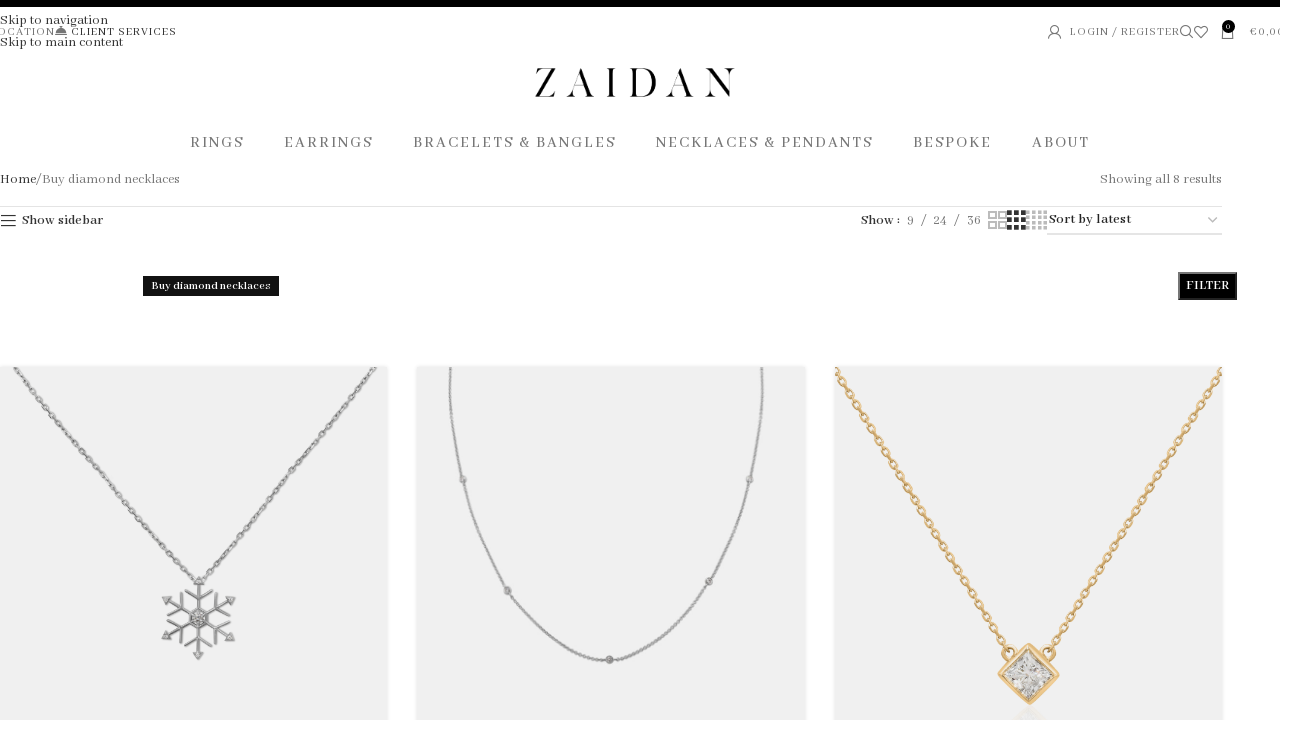

--- FILE ---
content_type: text/html; charset=UTF-8
request_url: https://www.zaidandiamonds.com/product-category/necklaces-pendants/
body_size: 25311
content:
<!DOCTYPE html>
<html lang="en-US">
<head>
	<meta charset="UTF-8">
	<link rel="profile" href="https://gmpg.org/xfn/11">
	<link rel="pingback" href="https://www.zaidandiamonds.com/xmlrpc.php">

	<meta name='robots' content='index, follow, max-image-preview:large, max-snippet:-1, max-video-preview:-1' />

<!-- Google Tag Manager for WordPress by gtm4wp.com -->
<script data-cfasync="false" data-pagespeed-no-defer>
	var gtm4wp_datalayer_name = "dataLayer";
	var dataLayer = dataLayer || [];
</script>
<!-- End Google Tag Manager for WordPress by gtm4wp.com -->
	<!-- This site is optimized with the Yoast SEO plugin v26.7 - https://yoast.com/wordpress/plugins/seo/ -->
	<title>Buy diamond necklaces - Zaidan</title>
	<meta name="description" content="Do you want to buy diamond necklaces? Have a look at our online jewellery collection and find the perfect gift. Contact us for more information." />
	<link rel="canonical" href="https://www.zaidandiamonds.com/product-category/necklaces-pendants/" />
	<meta property="og:locale" content="en_US" />
	<meta property="og:type" content="article" />
	<meta property="og:title" content="Buy diamond necklaces - Zaidan" />
	<meta property="og:description" content="Do you want to buy diamond necklaces? Have a look at our online jewellery collection and find the perfect gift. Contact us for more information." />
	<meta property="og:url" content="https://www.zaidandiamonds.com/product-category/necklaces-pendants/" />
	<meta property="og:site_name" content="Zaidan" />
	<meta name="twitter:card" content="summary_large_image" />
	<script type="application/ld+json" class="yoast-schema-graph">{"@context":"https://schema.org","@graph":[{"@type":"CollectionPage","@id":"https://www.zaidandiamonds.com/product-category/necklaces-pendants/","url":"https://www.zaidandiamonds.com/product-category/necklaces-pendants/","name":"Buy diamond necklaces - Zaidan","isPartOf":{"@id":"https://www.zaidandiamonds.com/#website"},"primaryImageOfPage":{"@id":"https://www.zaidandiamonds.com/product-category/necklaces-pendants/#primaryimage"},"image":{"@id":"https://www.zaidandiamonds.com/product-category/necklaces-pendants/#primaryimage"},"thumbnailUrl":"https://www.zaidandiamonds.com/wp-content/uploads/2022/12/BC323D03-117C-47EB-8ED9-2946AB9A0407-scaled.jpeg","description":"Do you want to buy diamond necklaces? Have a look at our online jewellery collection and find the perfect gift. Contact us for more information.","breadcrumb":{"@id":"https://www.zaidandiamonds.com/product-category/necklaces-pendants/#breadcrumb"},"inLanguage":"en-US"},{"@type":"ImageObject","inLanguage":"en-US","@id":"https://www.zaidandiamonds.com/product-category/necklaces-pendants/#primaryimage","url":"https://www.zaidandiamonds.com/wp-content/uploads/2022/12/BC323D03-117C-47EB-8ED9-2946AB9A0407-scaled.jpeg","contentUrl":"https://www.zaidandiamonds.com/wp-content/uploads/2022/12/BC323D03-117C-47EB-8ED9-2946AB9A0407-scaled.jpeg","width":2560,"height":2560},{"@type":"BreadcrumbList","@id":"https://www.zaidandiamonds.com/product-category/necklaces-pendants/#breadcrumb","itemListElement":[{"@type":"ListItem","position":1,"name":"Home","item":"https://www.zaidandiamonds.com/"},{"@type":"ListItem","position":2,"name":"Buy diamond necklaces"}]},{"@type":"WebSite","@id":"https://www.zaidandiamonds.com/#website","url":"https://www.zaidandiamonds.com/","name":"Zaidan","description":"Artistic Excellence &amp; Technical Perfection","potentialAction":[{"@type":"SearchAction","target":{"@type":"EntryPoint","urlTemplate":"https://www.zaidandiamonds.com/?s={search_term_string}"},"query-input":{"@type":"PropertyValueSpecification","valueRequired":true,"valueName":"search_term_string"}}],"inLanguage":"en-US"}]}</script>
	<!-- / Yoast SEO plugin. -->


<link rel='dns-prefetch' href='//fonts.googleapis.com' />
<link rel="alternate" type="application/rss+xml" title="Zaidan &raquo; Feed" href="https://www.zaidandiamonds.com/feed/" />
<link rel="alternate" type="application/rss+xml" title="Zaidan &raquo; Comments Feed" href="https://www.zaidandiamonds.com/comments/feed/" />
<link rel="alternate" type="application/rss+xml" title="Zaidan &raquo; Buy diamond necklaces Category Feed" href="https://www.zaidandiamonds.com/product-category/necklaces-pendants/feed/" />
<style id='wp-img-auto-sizes-contain-inline-css' type='text/css'>
img:is([sizes=auto i],[sizes^="auto," i]){contain-intrinsic-size:3000px 1500px}
/*# sourceURL=wp-img-auto-sizes-contain-inline-css */
</style>
<link rel='stylesheet' id='wp-block-library-css' href='https://www.zaidandiamonds.com/wp-includes/css/dist/block-library/style.min.css?ver=6.9' type='text/css' media='all' />
<link rel='stylesheet' id='wc-blocks-style-css' href='https://www.zaidandiamonds.com/wp-content/plugins/woocommerce/assets/client/blocks/wc-blocks.css?ver=wc-10.4.3' type='text/css' media='all' />
<style id='global-styles-inline-css' type='text/css'>
:root{--wp--preset--aspect-ratio--square: 1;--wp--preset--aspect-ratio--4-3: 4/3;--wp--preset--aspect-ratio--3-4: 3/4;--wp--preset--aspect-ratio--3-2: 3/2;--wp--preset--aspect-ratio--2-3: 2/3;--wp--preset--aspect-ratio--16-9: 16/9;--wp--preset--aspect-ratio--9-16: 9/16;--wp--preset--color--black: #000000;--wp--preset--color--cyan-bluish-gray: #abb8c3;--wp--preset--color--white: #ffffff;--wp--preset--color--pale-pink: #f78da7;--wp--preset--color--vivid-red: #cf2e2e;--wp--preset--color--luminous-vivid-orange: #ff6900;--wp--preset--color--luminous-vivid-amber: #fcb900;--wp--preset--color--light-green-cyan: #7bdcb5;--wp--preset--color--vivid-green-cyan: #00d084;--wp--preset--color--pale-cyan-blue: #8ed1fc;--wp--preset--color--vivid-cyan-blue: #0693e3;--wp--preset--color--vivid-purple: #9b51e0;--wp--preset--gradient--vivid-cyan-blue-to-vivid-purple: linear-gradient(135deg,rgb(6,147,227) 0%,rgb(155,81,224) 100%);--wp--preset--gradient--light-green-cyan-to-vivid-green-cyan: linear-gradient(135deg,rgb(122,220,180) 0%,rgb(0,208,130) 100%);--wp--preset--gradient--luminous-vivid-amber-to-luminous-vivid-orange: linear-gradient(135deg,rgb(252,185,0) 0%,rgb(255,105,0) 100%);--wp--preset--gradient--luminous-vivid-orange-to-vivid-red: linear-gradient(135deg,rgb(255,105,0) 0%,rgb(207,46,46) 100%);--wp--preset--gradient--very-light-gray-to-cyan-bluish-gray: linear-gradient(135deg,rgb(238,238,238) 0%,rgb(169,184,195) 100%);--wp--preset--gradient--cool-to-warm-spectrum: linear-gradient(135deg,rgb(74,234,220) 0%,rgb(151,120,209) 20%,rgb(207,42,186) 40%,rgb(238,44,130) 60%,rgb(251,105,98) 80%,rgb(254,248,76) 100%);--wp--preset--gradient--blush-light-purple: linear-gradient(135deg,rgb(255,206,236) 0%,rgb(152,150,240) 100%);--wp--preset--gradient--blush-bordeaux: linear-gradient(135deg,rgb(254,205,165) 0%,rgb(254,45,45) 50%,rgb(107,0,62) 100%);--wp--preset--gradient--luminous-dusk: linear-gradient(135deg,rgb(255,203,112) 0%,rgb(199,81,192) 50%,rgb(65,88,208) 100%);--wp--preset--gradient--pale-ocean: linear-gradient(135deg,rgb(255,245,203) 0%,rgb(182,227,212) 50%,rgb(51,167,181) 100%);--wp--preset--gradient--electric-grass: linear-gradient(135deg,rgb(202,248,128) 0%,rgb(113,206,126) 100%);--wp--preset--gradient--midnight: linear-gradient(135deg,rgb(2,3,129) 0%,rgb(40,116,252) 100%);--wp--preset--font-size--small: 13px;--wp--preset--font-size--medium: 20px;--wp--preset--font-size--large: 36px;--wp--preset--font-size--x-large: 42px;--wp--preset--spacing--20: 0.44rem;--wp--preset--spacing--30: 0.67rem;--wp--preset--spacing--40: 1rem;--wp--preset--spacing--50: 1.5rem;--wp--preset--spacing--60: 2.25rem;--wp--preset--spacing--70: 3.38rem;--wp--preset--spacing--80: 5.06rem;--wp--preset--shadow--natural: 6px 6px 9px rgba(0, 0, 0, 0.2);--wp--preset--shadow--deep: 12px 12px 50px rgba(0, 0, 0, 0.4);--wp--preset--shadow--sharp: 6px 6px 0px rgba(0, 0, 0, 0.2);--wp--preset--shadow--outlined: 6px 6px 0px -3px rgb(255, 255, 255), 6px 6px rgb(0, 0, 0);--wp--preset--shadow--crisp: 6px 6px 0px rgb(0, 0, 0);}:where(body) { margin: 0; }.wp-site-blocks > .alignleft { float: left; margin-right: 2em; }.wp-site-blocks > .alignright { float: right; margin-left: 2em; }.wp-site-blocks > .aligncenter { justify-content: center; margin-left: auto; margin-right: auto; }:where(.is-layout-flex){gap: 0.5em;}:where(.is-layout-grid){gap: 0.5em;}.is-layout-flow > .alignleft{float: left;margin-inline-start: 0;margin-inline-end: 2em;}.is-layout-flow > .alignright{float: right;margin-inline-start: 2em;margin-inline-end: 0;}.is-layout-flow > .aligncenter{margin-left: auto !important;margin-right: auto !important;}.is-layout-constrained > .alignleft{float: left;margin-inline-start: 0;margin-inline-end: 2em;}.is-layout-constrained > .alignright{float: right;margin-inline-start: 2em;margin-inline-end: 0;}.is-layout-constrained > .aligncenter{margin-left: auto !important;margin-right: auto !important;}.is-layout-constrained > :where(:not(.alignleft):not(.alignright):not(.alignfull)){margin-left: auto !important;margin-right: auto !important;}body .is-layout-flex{display: flex;}.is-layout-flex{flex-wrap: wrap;align-items: center;}.is-layout-flex > :is(*, div){margin: 0;}body .is-layout-grid{display: grid;}.is-layout-grid > :is(*, div){margin: 0;}body{padding-top: 0px;padding-right: 0px;padding-bottom: 0px;padding-left: 0px;}a:where(:not(.wp-element-button)){text-decoration: none;}:root :where(.wp-element-button, .wp-block-button__link){background-color: #32373c;border-width: 0;color: #fff;font-family: inherit;font-size: inherit;font-style: inherit;font-weight: inherit;letter-spacing: inherit;line-height: inherit;padding-top: calc(0.667em + 2px);padding-right: calc(1.333em + 2px);padding-bottom: calc(0.667em + 2px);padding-left: calc(1.333em + 2px);text-decoration: none;text-transform: inherit;}.has-black-color{color: var(--wp--preset--color--black) !important;}.has-cyan-bluish-gray-color{color: var(--wp--preset--color--cyan-bluish-gray) !important;}.has-white-color{color: var(--wp--preset--color--white) !important;}.has-pale-pink-color{color: var(--wp--preset--color--pale-pink) !important;}.has-vivid-red-color{color: var(--wp--preset--color--vivid-red) !important;}.has-luminous-vivid-orange-color{color: var(--wp--preset--color--luminous-vivid-orange) !important;}.has-luminous-vivid-amber-color{color: var(--wp--preset--color--luminous-vivid-amber) !important;}.has-light-green-cyan-color{color: var(--wp--preset--color--light-green-cyan) !important;}.has-vivid-green-cyan-color{color: var(--wp--preset--color--vivid-green-cyan) !important;}.has-pale-cyan-blue-color{color: var(--wp--preset--color--pale-cyan-blue) !important;}.has-vivid-cyan-blue-color{color: var(--wp--preset--color--vivid-cyan-blue) !important;}.has-vivid-purple-color{color: var(--wp--preset--color--vivid-purple) !important;}.has-black-background-color{background-color: var(--wp--preset--color--black) !important;}.has-cyan-bluish-gray-background-color{background-color: var(--wp--preset--color--cyan-bluish-gray) !important;}.has-white-background-color{background-color: var(--wp--preset--color--white) !important;}.has-pale-pink-background-color{background-color: var(--wp--preset--color--pale-pink) !important;}.has-vivid-red-background-color{background-color: var(--wp--preset--color--vivid-red) !important;}.has-luminous-vivid-orange-background-color{background-color: var(--wp--preset--color--luminous-vivid-orange) !important;}.has-luminous-vivid-amber-background-color{background-color: var(--wp--preset--color--luminous-vivid-amber) !important;}.has-light-green-cyan-background-color{background-color: var(--wp--preset--color--light-green-cyan) !important;}.has-vivid-green-cyan-background-color{background-color: var(--wp--preset--color--vivid-green-cyan) !important;}.has-pale-cyan-blue-background-color{background-color: var(--wp--preset--color--pale-cyan-blue) !important;}.has-vivid-cyan-blue-background-color{background-color: var(--wp--preset--color--vivid-cyan-blue) !important;}.has-vivid-purple-background-color{background-color: var(--wp--preset--color--vivid-purple) !important;}.has-black-border-color{border-color: var(--wp--preset--color--black) !important;}.has-cyan-bluish-gray-border-color{border-color: var(--wp--preset--color--cyan-bluish-gray) !important;}.has-white-border-color{border-color: var(--wp--preset--color--white) !important;}.has-pale-pink-border-color{border-color: var(--wp--preset--color--pale-pink) !important;}.has-vivid-red-border-color{border-color: var(--wp--preset--color--vivid-red) !important;}.has-luminous-vivid-orange-border-color{border-color: var(--wp--preset--color--luminous-vivid-orange) !important;}.has-luminous-vivid-amber-border-color{border-color: var(--wp--preset--color--luminous-vivid-amber) !important;}.has-light-green-cyan-border-color{border-color: var(--wp--preset--color--light-green-cyan) !important;}.has-vivid-green-cyan-border-color{border-color: var(--wp--preset--color--vivid-green-cyan) !important;}.has-pale-cyan-blue-border-color{border-color: var(--wp--preset--color--pale-cyan-blue) !important;}.has-vivid-cyan-blue-border-color{border-color: var(--wp--preset--color--vivid-cyan-blue) !important;}.has-vivid-purple-border-color{border-color: var(--wp--preset--color--vivid-purple) !important;}.has-vivid-cyan-blue-to-vivid-purple-gradient-background{background: var(--wp--preset--gradient--vivid-cyan-blue-to-vivid-purple) !important;}.has-light-green-cyan-to-vivid-green-cyan-gradient-background{background: var(--wp--preset--gradient--light-green-cyan-to-vivid-green-cyan) !important;}.has-luminous-vivid-amber-to-luminous-vivid-orange-gradient-background{background: var(--wp--preset--gradient--luminous-vivid-amber-to-luminous-vivid-orange) !important;}.has-luminous-vivid-orange-to-vivid-red-gradient-background{background: var(--wp--preset--gradient--luminous-vivid-orange-to-vivid-red) !important;}.has-very-light-gray-to-cyan-bluish-gray-gradient-background{background: var(--wp--preset--gradient--very-light-gray-to-cyan-bluish-gray) !important;}.has-cool-to-warm-spectrum-gradient-background{background: var(--wp--preset--gradient--cool-to-warm-spectrum) !important;}.has-blush-light-purple-gradient-background{background: var(--wp--preset--gradient--blush-light-purple) !important;}.has-blush-bordeaux-gradient-background{background: var(--wp--preset--gradient--blush-bordeaux) !important;}.has-luminous-dusk-gradient-background{background: var(--wp--preset--gradient--luminous-dusk) !important;}.has-pale-ocean-gradient-background{background: var(--wp--preset--gradient--pale-ocean) !important;}.has-electric-grass-gradient-background{background: var(--wp--preset--gradient--electric-grass) !important;}.has-midnight-gradient-background{background: var(--wp--preset--gradient--midnight) !important;}.has-small-font-size{font-size: var(--wp--preset--font-size--small) !important;}.has-medium-font-size{font-size: var(--wp--preset--font-size--medium) !important;}.has-large-font-size{font-size: var(--wp--preset--font-size--large) !important;}.has-x-large-font-size{font-size: var(--wp--preset--font-size--x-large) !important;}
/*# sourceURL=global-styles-inline-css */
</style>

<style id='woocommerce-inline-inline-css' type='text/css'>
.woocommerce form .form-row .required { visibility: visible; }
/*# sourceURL=woocommerce-inline-inline-css */
</style>
<link rel='stylesheet' id='mc4wp-form-themes-css' href='https://www.zaidandiamonds.com/wp-content/plugins/mailchimp-for-wp/assets/css/form-themes.css?ver=4.10.9' type='text/css' media='all' />
<link rel='stylesheet' id='wd-widget-price-filter-css' href='https://www.zaidandiamonds.com/wp-content/themes/woodmart/css/parts/woo-widget-price-filter.min.css?ver=8.3.9' type='text/css' media='all' />
<link rel='stylesheet' id='wd-widget-woo-other-css' href='https://www.zaidandiamonds.com/wp-content/themes/woodmart/css/parts/woo-widget-other.min.css?ver=8.3.9' type='text/css' media='all' />
<link rel='stylesheet' id='js_composer_front-css' href='https://www.zaidandiamonds.com/wp-content/plugins/js_composer/assets/css/js_composer.min.css?ver=8.7.2' type='text/css' media='all' />
<link rel='stylesheet' id='wd-style-base-css' href='https://www.zaidandiamonds.com/wp-content/themes/woodmart/css/parts/base.min.css?ver=8.3.9' type='text/css' media='all' />
<link rel='stylesheet' id='wd-helpers-wpb-elem-css' href='https://www.zaidandiamonds.com/wp-content/themes/woodmart/css/parts/helpers-wpb-elem.min.css?ver=8.3.9' type='text/css' media='all' />
<link rel='stylesheet' id='wd-revolution-slider-css' href='https://www.zaidandiamonds.com/wp-content/themes/woodmart/css/parts/int-rev-slider.min.css?ver=8.3.9' type='text/css' media='all' />
<link rel='stylesheet' id='wd-wpbakery-base-css' href='https://www.zaidandiamonds.com/wp-content/themes/woodmart/css/parts/int-wpb-base.min.css?ver=8.3.9' type='text/css' media='all' />
<link rel='stylesheet' id='wd-wpbakery-base-deprecated-css' href='https://www.zaidandiamonds.com/wp-content/themes/woodmart/css/parts/int-wpb-base-deprecated.min.css?ver=8.3.9' type='text/css' media='all' />
<link rel='stylesheet' id='wd-woo-payment-plugin-stripe-css' href='https://www.zaidandiamonds.com/wp-content/themes/woodmart/css/parts/int-woo-payment-plugin-stripe.min.css?ver=8.3.9' type='text/css' media='all' />
<link rel='stylesheet' id='wd-int-wordfence-css' href='https://www.zaidandiamonds.com/wp-content/themes/woodmart/css/parts/int-wordfence.min.css?ver=8.3.9' type='text/css' media='all' />
<link rel='stylesheet' id='wd-notices-fixed-css' href='https://www.zaidandiamonds.com/wp-content/themes/woodmart/css/parts/woo-opt-sticky-notices-old.min.css?ver=8.3.9' type='text/css' media='all' />
<link rel='stylesheet' id='wd-woocommerce-base-css' href='https://www.zaidandiamonds.com/wp-content/themes/woodmart/css/parts/woocommerce-base.min.css?ver=8.3.9' type='text/css' media='all' />
<link rel='stylesheet' id='wd-mod-star-rating-css' href='https://www.zaidandiamonds.com/wp-content/themes/woodmart/css/parts/mod-star-rating.min.css?ver=8.3.9' type='text/css' media='all' />
<link rel='stylesheet' id='wd-woocommerce-block-notices-css' href='https://www.zaidandiamonds.com/wp-content/themes/woodmart/css/parts/woo-mod-block-notices.min.css?ver=8.3.9' type='text/css' media='all' />
<link rel='stylesheet' id='wd-widget-active-filters-css' href='https://www.zaidandiamonds.com/wp-content/themes/woodmart/css/parts/woo-widget-active-filters.min.css?ver=8.3.9' type='text/css' media='all' />
<link rel='stylesheet' id='wd-woo-shop-predefined-css' href='https://www.zaidandiamonds.com/wp-content/themes/woodmart/css/parts/woo-shop-predefined.min.css?ver=8.3.9' type='text/css' media='all' />
<link rel='stylesheet' id='wd-woo-shop-el-products-per-page-css' href='https://www.zaidandiamonds.com/wp-content/themes/woodmart/css/parts/woo-shop-el-products-per-page.min.css?ver=8.3.9' type='text/css' media='all' />
<link rel='stylesheet' id='wd-woo-shop-page-title-css' href='https://www.zaidandiamonds.com/wp-content/themes/woodmart/css/parts/woo-shop-page-title.min.css?ver=8.3.9' type='text/css' media='all' />
<link rel='stylesheet' id='wd-woo-mod-shop-loop-head-css' href='https://www.zaidandiamonds.com/wp-content/themes/woodmart/css/parts/woo-mod-shop-loop-head.min.css?ver=8.3.9' type='text/css' media='all' />
<link rel='stylesheet' id='wd-woo-shop-el-products-view-css' href='https://www.zaidandiamonds.com/wp-content/themes/woodmart/css/parts/woo-shop-el-products-view.min.css?ver=8.3.9' type='text/css' media='all' />
<link rel='stylesheet' id='wd-woo-shop-opt-without-title-css' href='https://www.zaidandiamonds.com/wp-content/themes/woodmart/css/parts/woo-shop-opt-without-title.min.css?ver=8.3.9' type='text/css' media='all' />
<link rel='stylesheet' id='wd-wp-blocks-css' href='https://www.zaidandiamonds.com/wp-content/themes/woodmart/css/parts/wp-blocks.min.css?ver=8.3.9' type='text/css' media='all' />
<link rel='stylesheet' id='wd-header-base-css' href='https://www.zaidandiamonds.com/wp-content/themes/woodmart/css/parts/header-base.min.css?ver=8.3.9' type='text/css' media='all' />
<link rel='stylesheet' id='wd-mod-tools-css' href='https://www.zaidandiamonds.com/wp-content/themes/woodmart/css/parts/mod-tools.min.css?ver=8.3.9' type='text/css' media='all' />
<link rel='stylesheet' id='wd-header-elements-base-css' href='https://www.zaidandiamonds.com/wp-content/themes/woodmart/css/parts/header-el-base.min.css?ver=8.3.9' type='text/css' media='all' />
<link rel='stylesheet' id='wd-woo-mod-login-form-css' href='https://www.zaidandiamonds.com/wp-content/themes/woodmart/css/parts/woo-mod-login-form.min.css?ver=8.3.9' type='text/css' media='all' />
<link rel='stylesheet' id='wd-header-my-account-css' href='https://www.zaidandiamonds.com/wp-content/themes/woodmart/css/parts/header-el-my-account.min.css?ver=8.3.9' type='text/css' media='all' />
<link rel='stylesheet' id='wd-header-search-css' href='https://www.zaidandiamonds.com/wp-content/themes/woodmart/css/parts/header-el-search.min.css?ver=8.3.9' type='text/css' media='all' />
<link rel='stylesheet' id='wd-header-cart-side-css' href='https://www.zaidandiamonds.com/wp-content/themes/woodmart/css/parts/header-el-cart-side.min.css?ver=8.3.9' type='text/css' media='all' />
<link rel='stylesheet' id='wd-header-cart-css' href='https://www.zaidandiamonds.com/wp-content/themes/woodmart/css/parts/header-el-cart.min.css?ver=8.3.9' type='text/css' media='all' />
<link rel='stylesheet' id='wd-widget-shopping-cart-css' href='https://www.zaidandiamonds.com/wp-content/themes/woodmart/css/parts/woo-widget-shopping-cart.min.css?ver=8.3.9' type='text/css' media='all' />
<link rel='stylesheet' id='wd-widget-product-list-css' href='https://www.zaidandiamonds.com/wp-content/themes/woodmart/css/parts/woo-widget-product-list.min.css?ver=8.3.9' type='text/css' media='all' />
<link rel='stylesheet' id='wd-header-mobile-nav-dropdown-css' href='https://www.zaidandiamonds.com/wp-content/themes/woodmart/css/parts/header-el-mobile-nav-dropdown.min.css?ver=8.3.9' type='text/css' media='all' />
<link rel='stylesheet' id='wd-page-title-css' href='https://www.zaidandiamonds.com/wp-content/themes/woodmart/css/parts/page-title.min.css?ver=8.3.9' type='text/css' media='all' />
<link rel='stylesheet' id='wd-off-canvas-sidebar-css' href='https://www.zaidandiamonds.com/wp-content/themes/woodmart/css/parts/opt-off-canvas-sidebar.min.css?ver=8.3.9' type='text/css' media='all' />
<link rel='stylesheet' id='wd-el-product-filters-css' href='https://www.zaidandiamonds.com/wp-content/themes/woodmart/css/parts/el-product-filters.min.css?ver=8.3.9' type='text/css' media='all' />
<link rel='stylesheet' id='wd-woo-mod-swatches-base-css' href='https://www.zaidandiamonds.com/wp-content/themes/woodmart/css/parts/woo-mod-swatches-base.min.css?ver=8.3.9' type='text/css' media='all' />
<link rel='stylesheet' id='wd-woo-mod-swatches-filter-css' href='https://www.zaidandiamonds.com/wp-content/themes/woodmart/css/parts/woo-mod-swatches-filter.min.css?ver=8.3.9' type='text/css' media='all' />
<link rel='stylesheet' id='wd-woo-mod-swatches-style-1-css' href='https://www.zaidandiamonds.com/wp-content/themes/woodmart/css/parts/woo-mod-swatches-style-1.min.css?ver=8.3.9' type='text/css' media='all' />
<link rel='stylesheet' id='wd-woo-mod-swatches-style-4-css' href='https://www.zaidandiamonds.com/wp-content/themes/woodmart/css/parts/woo-mod-swatches-style-4.min.css?ver=8.3.9' type='text/css' media='all' />
<link rel='stylesheet' id='wd-widget-slider-price-filter-css' href='https://www.zaidandiamonds.com/wp-content/themes/woodmart/css/parts/woo-widget-slider-price-filter.min.css?ver=8.3.9' type='text/css' media='all' />
<link rel='stylesheet' id='wd-woo-shop-el-order-by-css' href='https://www.zaidandiamonds.com/wp-content/themes/woodmart/css/parts/woo-shop-el-order-by.min.css?ver=8.3.9' type='text/css' media='all' />
<link rel='stylesheet' id='wd-shop-filter-area-css' href='https://www.zaidandiamonds.com/wp-content/themes/woodmart/css/parts/woo-shop-el-filters-area.min.css?ver=8.3.9' type='text/css' media='all' />
<link rel='stylesheet' id='wd-woo-shop-el-active-filters-css' href='https://www.zaidandiamonds.com/wp-content/themes/woodmart/css/parts/woo-shop-el-active-filters.min.css?ver=8.3.9' type='text/css' media='all' />
<link rel='stylesheet' id='wd-woo-opt-title-limit-css' href='https://www.zaidandiamonds.com/wp-content/themes/woodmart/css/parts/woo-opt-title-limit.min.css?ver=8.3.9' type='text/css' media='all' />
<link rel='stylesheet' id='wd-product-loop-css' href='https://www.zaidandiamonds.com/wp-content/themes/woodmart/css/parts/woo-product-loop.min.css?ver=8.3.9' type='text/css' media='all' />
<link rel='stylesheet' id='wd-product-loop-tiled-css' href='https://www.zaidandiamonds.com/wp-content/themes/woodmart/css/parts/woo-product-loop-tiled.min.css?ver=8.3.9' type='text/css' media='all' />
<link rel='stylesheet' id='wd-categories-loop-default-css' href='https://www.zaidandiamonds.com/wp-content/themes/woodmart/css/parts/woo-categories-loop-default-old.min.css?ver=8.3.9' type='text/css' media='all' />
<link rel='stylesheet' id='wd-woo-categories-loop-css' href='https://www.zaidandiamonds.com/wp-content/themes/woodmart/css/parts/woo-categories-loop.min.css?ver=8.3.9' type='text/css' media='all' />
<link rel='stylesheet' id='wd-categories-loop-css' href='https://www.zaidandiamonds.com/wp-content/themes/woodmart/css/parts/woo-categories-loop-old.min.css?ver=8.3.9' type='text/css' media='all' />
<link rel='stylesheet' id='wd-sticky-loader-css' href='https://www.zaidandiamonds.com/wp-content/themes/woodmart/css/parts/mod-sticky-loader.min.css?ver=8.3.9' type='text/css' media='all' />
<link rel='stylesheet' id='wd-mfp-popup-css' href='https://www.zaidandiamonds.com/wp-content/themes/woodmart/css/parts/lib-magnific-popup.min.css?ver=8.3.9' type='text/css' media='all' />
<link rel='stylesheet' id='wd-mod-animations-transform-css' href='https://www.zaidandiamonds.com/wp-content/themes/woodmart/css/parts/mod-animations-transform.min.css?ver=8.3.9' type='text/css' media='all' />
<link rel='stylesheet' id='wd-mod-transform-css' href='https://www.zaidandiamonds.com/wp-content/themes/woodmart/css/parts/mod-transform.min.css?ver=8.3.9' type='text/css' media='all' />
<link rel='stylesheet' id='wd-footer-base-css' href='https://www.zaidandiamonds.com/wp-content/themes/woodmart/css/parts/footer-base.min.css?ver=8.3.9' type='text/css' media='all' />
<link rel='stylesheet' id='wd-social-icons-css' href='https://www.zaidandiamonds.com/wp-content/themes/woodmart/css/parts/el-social-icons.min.css?ver=8.3.9' type='text/css' media='all' />
<link rel='stylesheet' id='wd-scroll-top-css' href='https://www.zaidandiamonds.com/wp-content/themes/woodmart/css/parts/opt-scrolltotop.min.css?ver=8.3.9' type='text/css' media='all' />
<link rel='stylesheet' id='wd-header-search-fullscreen-css' href='https://www.zaidandiamonds.com/wp-content/themes/woodmart/css/parts/header-el-search-fullscreen-general.min.css?ver=8.3.9' type='text/css' media='all' />
<link rel='stylesheet' id='wd-header-search-fullscreen-1-css' href='https://www.zaidandiamonds.com/wp-content/themes/woodmart/css/parts/header-el-search-fullscreen-1.min.css?ver=8.3.9' type='text/css' media='all' />
<link rel='stylesheet' id='wd-wd-search-form-css' href='https://www.zaidandiamonds.com/wp-content/themes/woodmart/css/parts/wd-search-form.min.css?ver=8.3.9' type='text/css' media='all' />
<link rel='stylesheet' id='wd-wd-search-results-css' href='https://www.zaidandiamonds.com/wp-content/themes/woodmart/css/parts/wd-search-results.min.css?ver=8.3.9' type='text/css' media='all' />
<link rel='stylesheet' id='wd-wd-search-dropdown-css' href='https://www.zaidandiamonds.com/wp-content/themes/woodmart/css/parts/wd-search-dropdown.min.css?ver=8.3.9' type='text/css' media='all' />
<link rel='stylesheet' id='wd-header-my-account-sidebar-css' href='https://www.zaidandiamonds.com/wp-content/themes/woodmart/css/parts/header-el-my-account-sidebar.min.css?ver=8.3.9' type='text/css' media='all' />
<link rel='stylesheet' id='wd-shop-off-canvas-sidebar-css' href='https://www.zaidandiamonds.com/wp-content/themes/woodmart/css/parts/opt-shop-off-canvas-sidebar.min.css?ver=8.3.9' type='text/css' media='all' />
<link rel='stylesheet' id='wd-mod-sticky-sidebar-opener-css' href='https://www.zaidandiamonds.com/wp-content/themes/woodmart/css/parts/mod-sticky-sidebar-opener.min.css?ver=8.3.9' type='text/css' media='all' />
<link rel='stylesheet' id='xts-google-fonts-css' href='https://fonts.googleapis.com/css?family=Abhaya+Libre%3A400%2C600%2C500&#038;ver=8.3.9' type='text/css' media='all' />
<script type="text/javascript" src="https://www.zaidandiamonds.com/wp-includes/js/jquery/jquery.min.js?ver=3.7.1" id="jquery-core-js"></script>
<script type="text/javascript" src="https://www.zaidandiamonds.com/wp-includes/js/jquery/jquery-migrate.min.js?ver=3.4.1" id="jquery-migrate-js"></script>
<script type="text/javascript" src="https://www.zaidandiamonds.com/wp-content/plugins/woocommerce/assets/js/jquery-blockui/jquery.blockUI.min.js?ver=2.7.0-wc.10.4.3" id="wc-jquery-blockui-js" data-wp-strategy="defer"></script>
<script type="text/javascript" id="wc-add-to-cart-js-extra">
/* <![CDATA[ */
var wc_add_to_cart_params = {"ajax_url":"/wp-admin/admin-ajax.php","wc_ajax_url":"/?wc-ajax=%%endpoint%%","i18n_view_cart":"View cart","cart_url":"https://www.zaidandiamonds.com/cart/","is_cart":"","cart_redirect_after_add":"no"};
//# sourceURL=wc-add-to-cart-js-extra
/* ]]> */
</script>
<script type="text/javascript" src="https://www.zaidandiamonds.com/wp-content/plugins/woocommerce/assets/js/frontend/add-to-cart.min.js?ver=10.4.3" id="wc-add-to-cart-js" data-wp-strategy="defer"></script>
<script type="text/javascript" src="https://www.zaidandiamonds.com/wp-content/plugins/woocommerce/assets/js/js-cookie/js.cookie.min.js?ver=2.1.4-wc.10.4.3" id="wc-js-cookie-js" defer="defer" data-wp-strategy="defer"></script>
<script type="text/javascript" id="woocommerce-js-extra">
/* <![CDATA[ */
var woocommerce_params = {"ajax_url":"/wp-admin/admin-ajax.php","wc_ajax_url":"/?wc-ajax=%%endpoint%%","i18n_password_show":"Show password","i18n_password_hide":"Hide password"};
//# sourceURL=woocommerce-js-extra
/* ]]> */
</script>
<script type="text/javascript" src="https://www.zaidandiamonds.com/wp-content/plugins/woocommerce/assets/js/frontend/woocommerce.min.js?ver=10.4.3" id="woocommerce-js" defer="defer" data-wp-strategy="defer"></script>
<script type="text/javascript" src="https://www.zaidandiamonds.com/wp-content/plugins/js_composer/assets/js/vendors/woocommerce-add-to-cart.js?ver=8.7.2" id="vc_woocommerce-add-to-cart-js-js"></script>
<script type="text/javascript" src="https://www.zaidandiamonds.com/wp-content/themes/woodmart/js/libs/device.min.js?ver=8.3.9" id="wd-device-library-js"></script>
<script type="text/javascript" src="https://www.zaidandiamonds.com/wp-content/themes/woodmart/js/scripts/global/scrollBar.min.js?ver=8.3.9" id="wd-scrollbar-js"></script>
<script></script><link rel="https://api.w.org/" href="https://www.zaidandiamonds.com/wp-json/" /><link rel="alternate" title="JSON" type="application/json" href="https://www.zaidandiamonds.com/wp-json/wp/v2/product_cat/32" /><link rel="EditURI" type="application/rsd+xml" title="RSD" href="https://www.zaidandiamonds.com/xmlrpc.php?rsd" />
<meta name="generator" content="WordPress 6.9" />
<meta name="generator" content="WooCommerce 10.4.3" />

<!-- Google Tag Manager for WordPress by gtm4wp.com -->
<!-- GTM Container placement set to footer -->
<script data-cfasync="false" data-pagespeed-no-defer>
	var dataLayer_content = {"pagePostType":"product","pagePostType2":"tax-product","pageCategory":[]};
	dataLayer.push( dataLayer_content );
</script>
<script data-cfasync="false" data-pagespeed-no-defer>
(function(w,d,s,l,i){w[l]=w[l]||[];w[l].push({'gtm.start':
new Date().getTime(),event:'gtm.js'});var f=d.getElementsByTagName(s)[0],
j=d.createElement(s),dl=l!='dataLayer'?'&l='+l:'';j.async=true;j.src=
'//www.googletagmanager.com/gtm.js?id='+i+dl;f.parentNode.insertBefore(j,f);
})(window,document,'script','dataLayer','GTM-573CPWB');
</script>
<!-- End Google Tag Manager for WordPress by gtm4wp.com -->					<meta name="viewport" content="width=device-width, initial-scale=1.0, maximum-scale=1.0, user-scalable=no">
										<noscript><style>.woocommerce-product-gallery{ opacity: 1 !important; }</style></noscript>
	<meta name="generator" content="Powered by WPBakery Page Builder - drag and drop page builder for WordPress."/>
<meta name="generator" content="Powered by Slider Revolution 6.7.40 - responsive, Mobile-Friendly Slider Plugin for WordPress with comfortable drag and drop interface." />
<link rel="icon" href="https://www.zaidandiamonds.com/wp-content/uploads/2021/01/cropped-favicon2@4x-32x32.png" sizes="32x32" />
<link rel="icon" href="https://www.zaidandiamonds.com/wp-content/uploads/2021/01/cropped-favicon2@4x-192x192.png" sizes="192x192" />
<link rel="apple-touch-icon" href="https://www.zaidandiamonds.com/wp-content/uploads/2021/01/cropped-favicon2@4x-180x180.png" />
<meta name="msapplication-TileImage" content="https://www.zaidandiamonds.com/wp-content/uploads/2021/01/cropped-favicon2@4x-270x270.png" />
<script>function setREVStartSize(e){
			//window.requestAnimationFrame(function() {
				window.RSIW = window.RSIW===undefined ? window.innerWidth : window.RSIW;
				window.RSIH = window.RSIH===undefined ? window.innerHeight : window.RSIH;
				try {
					var pw = document.getElementById(e.c).parentNode.offsetWidth,
						newh;
					pw = pw===0 || isNaN(pw) || (e.l=="fullwidth" || e.layout=="fullwidth") ? window.RSIW : pw;
					e.tabw = e.tabw===undefined ? 0 : parseInt(e.tabw);
					e.thumbw = e.thumbw===undefined ? 0 : parseInt(e.thumbw);
					e.tabh = e.tabh===undefined ? 0 : parseInt(e.tabh);
					e.thumbh = e.thumbh===undefined ? 0 : parseInt(e.thumbh);
					e.tabhide = e.tabhide===undefined ? 0 : parseInt(e.tabhide);
					e.thumbhide = e.thumbhide===undefined ? 0 : parseInt(e.thumbhide);
					e.mh = e.mh===undefined || e.mh=="" || e.mh==="auto" ? 0 : parseInt(e.mh,0);
					if(e.layout==="fullscreen" || e.l==="fullscreen")
						newh = Math.max(e.mh,window.RSIH);
					else{
						e.gw = Array.isArray(e.gw) ? e.gw : [e.gw];
						for (var i in e.rl) if (e.gw[i]===undefined || e.gw[i]===0) e.gw[i] = e.gw[i-1];
						e.gh = e.el===undefined || e.el==="" || (Array.isArray(e.el) && e.el.length==0)? e.gh : e.el;
						e.gh = Array.isArray(e.gh) ? e.gh : [e.gh];
						for (var i in e.rl) if (e.gh[i]===undefined || e.gh[i]===0) e.gh[i] = e.gh[i-1];
											
						var nl = new Array(e.rl.length),
							ix = 0,
							sl;
						e.tabw = e.tabhide>=pw ? 0 : e.tabw;
						e.thumbw = e.thumbhide>=pw ? 0 : e.thumbw;
						e.tabh = e.tabhide>=pw ? 0 : e.tabh;
						e.thumbh = e.thumbhide>=pw ? 0 : e.thumbh;
						for (var i in e.rl) nl[i] = e.rl[i]<window.RSIW ? 0 : e.rl[i];
						sl = nl[0];
						for (var i in nl) if (sl>nl[i] && nl[i]>0) { sl = nl[i]; ix=i;}
						var m = pw>(e.gw[ix]+e.tabw+e.thumbw) ? 1 : (pw-(e.tabw+e.thumbw)) / (e.gw[ix]);
						newh =  (e.gh[ix] * m) + (e.tabh + e.thumbh);
					}
					var el = document.getElementById(e.c);
					if (el!==null && el) el.style.height = newh+"px";
					el = document.getElementById(e.c+"_wrapper");
					if (el!==null && el) {
						el.style.height = newh+"px";
						el.style.display = "block";
					}
				} catch(e){
					console.log("Failure at Presize of Slider:" + e)
				}
			//});
		  };</script>
<style>
		
		</style><noscript><style> .wpb_animate_when_almost_visible { opacity: 1; }</style></noscript>			<style id="wd-style-header_656709-css" data-type="wd-style-header_656709">
				:root{
	--wd-top-bar-h: 50px;
	--wd-top-bar-sm-h: .00001px;
	--wd-top-bar-sticky-h: 40px;
	--wd-top-bar-brd-w: .00001px;

	--wd-header-general-h: 60px;
	--wd-header-general-sm-h: 60px;
	--wd-header-general-sticky-h: 80px;
	--wd-header-general-brd-w: 1px;

	--wd-header-bottom-h: 52px;
	--wd-header-bottom-sm-h: .00001px;
	--wd-header-bottom-sticky-h: .00001px;
	--wd-header-bottom-brd-w: 1px;

	--wd-header-clone-h: .00001px;

	--wd-header-brd-w: calc(var(--wd-top-bar-brd-w) + var(--wd-header-general-brd-w) + var(--wd-header-bottom-brd-w));
	--wd-header-h: calc(var(--wd-top-bar-h) + var(--wd-header-general-h) + var(--wd-header-bottom-h) + var(--wd-header-brd-w));
	--wd-header-sticky-h: calc(var(--wd-top-bar-sticky-h) + var(--wd-header-general-sticky-h) + var(--wd-header-bottom-sticky-h) + var(--wd-header-clone-h) + var(--wd-header-brd-w));
	--wd-header-sm-h: calc(var(--wd-top-bar-sm-h) + var(--wd-header-general-sm-h) + var(--wd-header-bottom-sm-h) + var(--wd-header-brd-w));
}

.whb-top-bar .wd-dropdown {
	margin-top: 4px;
}

.whb-top-bar .wd-dropdown:after {
	height: 15px;
}

.whb-sticked .whb-top-bar .wd-dropdown:not(.sub-sub-menu) {
	margin-top: -1px;
}

.whb-sticked .whb-top-bar .wd-dropdown:not(.sub-sub-menu):after {
	height: 10px;
}

.whb-sticked .whb-general-header .wd-dropdown:not(.sub-sub-menu) {
	margin-top: 19px;
}

.whb-sticked .whb-general-header .wd-dropdown:not(.sub-sub-menu):after {
	height: 30px;
}


:root:has(.whb-general-header.whb-border-boxed) {
	--wd-header-general-brd-w: .00001px;
}

@media (max-width: 1024px) {
:root:has(.whb-general-header.whb-hidden-mobile) {
	--wd-header-general-brd-w: .00001px;
}
}

:root:has(.whb-header-bottom.whb-border-boxed) {
	--wd-header-bottom-brd-w: .00001px;
}

@media (max-width: 1024px) {
:root:has(.whb-header-bottom.whb-hidden-mobile) {
	--wd-header-bottom-brd-w: .00001px;
}
}

.whb-header-bottom .wd-dropdown {
	margin-top: 5px;
}

.whb-header-bottom .wd-dropdown:after {
	height: 16px;
}



		
.whb-9x1ytaxq7aphtb3npidp form.searchform {
	--wd-form-height: 46px;
}
.whb-top-bar {
	background-color: rgba(255, 255, 255, 1);
}

.whb-general-header {
	border-color: rgba(232, 232, 232, 1);border-bottom-width: 1px;border-bottom-style: solid;
}

.whb-header-bottom {
	border-color: rgba(232, 232, 232, 1);border-bottom-width: 1px;border-bottom-style: solid;
}
			</style>
						<style id="wd-style-theme_settings_default-css" data-type="wd-style-theme_settings_default">
				@font-face {
	font-weight: normal;
	font-style: normal;
	font-family: "woodmart-font";
	src: url("//www.zaidandiamonds.com/wp-content/themes/woodmart/fonts/woodmart-font-1-400.woff2?v=8.3.9") format("woff2");
}

@font-face {
	font-family: "star";
	font-weight: 400;
	font-style: normal;
	src: url("//www.zaidandiamonds.com/wp-content/plugins/woocommerce/assets/fonts/star.eot?#iefix") format("embedded-opentype"), url("//www.zaidandiamonds.com/wp-content/plugins/woocommerce/assets/fonts/star.woff") format("woff"), url("//www.zaidandiamonds.com/wp-content/plugins/woocommerce/assets/fonts/star.ttf") format("truetype"), url("//www.zaidandiamonds.com/wp-content/plugins/woocommerce/assets/fonts/star.svg#star") format("svg");
}

@font-face {
	font-family: "WooCommerce";
	font-weight: 400;
	font-style: normal;
	src: url("//www.zaidandiamonds.com/wp-content/plugins/woocommerce/assets/fonts/WooCommerce.eot?#iefix") format("embedded-opentype"), url("//www.zaidandiamonds.com/wp-content/plugins/woocommerce/assets/fonts/WooCommerce.woff") format("woff"), url("//www.zaidandiamonds.com/wp-content/plugins/woocommerce/assets/fonts/WooCommerce.ttf") format("truetype"), url("//www.zaidandiamonds.com/wp-content/plugins/woocommerce/assets/fonts/WooCommerce.svg#WooCommerce") format("svg");
}

:root {
	--wd-text-font: "Abhaya Libre", Arial, Helvetica, sans-serif;
	--wd-text-font-weight: 400;
	--wd-text-color: #767676;
	--wd-text-font-size: 14px;
	--wd-title-font: "Abhaya Libre", Arial, Helvetica, sans-serif;
	--wd-title-font-weight: 600;
	--wd-title-color: #242424;
	--wd-entities-title-font: "Abhaya Libre", Arial, Helvetica, sans-serif;
	--wd-entities-title-font-weight: 500;
	--wd-entities-title-color: #333333;
	--wd-entities-title-color-hover: rgb(51 51 51 / 65%);
	--wd-alternative-font: "Abhaya Libre", Arial, Helvetica, sans-serif;
	--wd-widget-title-font: "Abhaya Libre", Arial, Helvetica, sans-serif;
	--wd-widget-title-font-weight: 600;
	--wd-widget-title-transform: uppercase;
	--wd-widget-title-color: #333;
	--wd-widget-title-font-size: 16px;
	--wd-header-el-font: "Abhaya Libre", Arial, Helvetica, sans-serif;
	--wd-header-el-font-weight: 500;
	--wd-header-el-transform: uppercase;
	--wd-header-el-font-size: 16px;
	--wd-otl-style: dotted;
	--wd-otl-width: 2px;
	--wd-primary-color: #000000;
	--wd-alternative-color: #000000;
	--btn-default-bgcolor: #f7f7f7;
	--btn-default-bgcolor-hover: #efefef;
	--btn-accented-bgcolor: #000000;
	--btn-accented-bgcolor-hover: #000000;
	--wd-form-brd-width: 2px;
	--notices-success-bg: #459647;
	--notices-success-color: #fff;
	--notices-warning-bg: #E0B252;
	--notices-warning-color: #fff;
	--wd-link-color: #333333;
	--wd-link-color-hover: #242424;
}
.wd-age-verify-wrap {
	--wd-popup-width: 500px;
}
.wd-popup.wd-promo-popup {
	background-color: #111111;
	background-image: none;
	background-repeat: no-repeat;
	background-size: contain;
	background-position: left center;
}
.wd-promo-popup-wrap {
	--wd-popup-width: 800px;
}
:is(.woodmart-woocommerce-layered-nav, .wd-product-category-filter) .wd-scroll-content {
	max-height: 280px;
}
.wd-page-title .wd-page-title-bg img {
	object-fit: cover;
	object-position: center center;
}
.wd-footer {
	background-color: #000000;
	background-image: none;
}
.mfp-wrap.wd-popup-quick-view-wrap {
	--wd-popup-width: 920px;
}
:root{
--wd-container-w: 1222px;
--wd-form-brd-radius: 0px;
--btn-default-color: #333;
--btn-default-color-hover: #333;
--btn-accented-color: #fff;
--btn-accented-color-hover: #fff;
--btn-default-brd-radius: 0px;
--btn-default-box-shadow: none;
--btn-default-box-shadow-hover: none;
--btn-default-box-shadow-active: none;
--btn-default-bottom: 0px;
--btn-accented-bottom-active: -1px;
--btn-accented-brd-radius: 0px;
--btn-accented-box-shadow: inset 0 -2px 0 rgba(0, 0, 0, .15);
--btn-accented-box-shadow-hover: inset 0 -2px 0 rgba(0, 0, 0, .15);
--wd-brd-radius: 0px;
}

@media (min-width: 1222px) {
[data-vc-full-width]:not([data-vc-stretch-content]),
:is(.vc_section, .vc_row).wd-section-stretch {
padding-left: calc((100vw - 1222px - var(--wd-sticky-nav-w) - var(--wd-scroll-w)) / 2);
padding-right: calc((100vw - 1222px - var(--wd-sticky-nav-w) - var(--wd-scroll-w)) / 2);
}
}


.wd-page-title {
background-color: #0a0a0a;
}

/* Letter spacing for text*/
.nav-link-text, .whb-text-element {
		letter-spacing: 2px;
}

/* padding between navlinks*/
.nav-link-text {
	padding: 0px 20px;
}

/* remove viewing options "9/24/36" */
.woodmart-products-per-page {
	display: none;
}

/* remove coupon */
.coupon, .woocommerce-form-coupon-toggle {
	display: none !important;
}

/* remove sorting*/
.woodmart-shop-tools {
	/*display: none;*/
}
.filters-area {
	border-top: none;
	padding-top: 0;
}

/* cart and wishlist count */
.woodmart-burger-label, .products-view-grid, .wishlist-count, .woodmart-cart-number {
	/*display: none;*/
}

.woodmart-burger, .woodmart-burger::before, .woodmart-burger::after {
	height: 1px !important;
}

.wd-tools-icon, .wd-tools-text, .whb-text-element, .woodmart-nav-link > .nav-link-text {
	color: #767676 !important;
}
.wd-tools-text {
	letter-spacing: 1px;
}

.widget-title {
	text-transform: none;
}

.whb-header {
	border-top: 7px black solid;
}

.min-footer>div {
    letter-spacing: 3px;
}

.bespoke-text {
	font-weight: bold;
	font-size: 22px;
}

.footer-container {
	background-color: black;
}

.footer-column {
    justify-content: center;
    display: flex;
}

.woodmart-products-nav {
	display: none;
}

.whb-row>.container {
    width: 100% !important;
}

.vjs-poster {
	background-size: cover !important;
}

/* sticky header */
.whb-sticked > .whb-general-header > .container > .whb-general-header-inner > .whb-col-center {
	display: none;
}

/* hover over nav items */
.nav-link-text:hover {
	color: #5e5e5e !important;
}

/* remove add to wishlist and add to cart on hover shop page */
.wd-pos-r-t {
	display: none !important;
}

/* delete grid view options next to sort-by filter */
.woodmart-products-shop-view {
	display: none;
}

.sidebar-filters {
	width: 100%;
}

/* Disable out of stock on thumbnails*/
.product-labels > .out-of-stock {
	display: none !important;
}

/* Fix mobile category description margin*/
.cat-desc {
	margin-top: 40px;
}

/* Mailchimp */
.mc4wp-form input[type="submit"] {
	background-color: black;
}
.mc4wp-form input[type="submit"]:hover {
	background-color: #5e5e5e;
}@media (min-width: 1025px) {
	/* dont show sidebar on desktop*/
.woodmart-show-sidebar-btn {
		display: none !important;
}

.line-sidebar, .line, .whb-header-bottom, .whb-general-header {
	border: none !important;
}

#menu-item-99, #menu-item-98, #menu-item-93, #menu-item-100, #menu-item-102 {
	display: none;
}
}

@media (max-width: 576px) {
	/* remove whitespace */
.filters-area.always-open {
	display: none;
}

.woodmart-custom-icon {
	max-width: 26px;
}

.wd-tools-element>a {
	padding-left: 5px;
	padding-right: 5px;
}

.menu-item-wishlist, .menu-item-register{
	letter-spacing: 2px;
	padding: 0 5px;
}

.menu-item-wishlist > a > span {
	padding: 0px;
}

.menu-item-wishlist > a {
	color: #777 !important;
}

.menu-item-my-account > a {
	color: #777 !important;
}

.menu-item-register > a {
	color: #777 !important;	
}

.main-page-wrapper {
	padding-top: 0px !important;
}

.site-mobile-menu li a {
	border: none;
}

.line-sidebar {
	border-bottom: 1px solid rgba(129,129,129,.2);
}

.nav-link-text {
    padding: 0px 10px !important;
}

.site-mobile-menu .menu-item-register>a {
    padding-right: 20px!important;
    letter-spacing: 2px;
}

.site-mobile-menu .my-account-with-text>a:before {
    margin-right: 17px;
}

.menu-item-wishlist {
	display: none !important;
}

/* remove border */
.offcanvas-sidebar-mobile .shop-content-area:not(.col-lg-12) .woodmart-woo-breadcrumbs {
    border-bottom: none;
}

/* padding on account icon mobile menu */
.site-mobile-menu .my-account-with-text>a:before {
	margin-right: 22px;
}

 /* replace myaccount icon mobile menu*/
.site-mobile-menu .my-account-with-text > a:before {
	font-family: 'Font Awesome 5 Free' !important;
	content: '\f007';
	color: black;
	font-size: 14px;
}

.woodmart-product-filters {
	margin-left: 0px !important;
}

/* delete border bottom in header mobile */
.whb-general-header {
	border-bottom: none !important;
}

.shop-content-area .term-description {
	padding-top: 40px !important;
}
.shop-content-area .page-description {
	padding-top: 40px !important;
}
}

			</style>
			<link rel='stylesheet' id='vc_font_awesome_5_shims-css' href='https://www.zaidandiamonds.com/wp-content/plugins/js_composer/assets/lib/vendor/dist/@fortawesome/fontawesome-free/css/v4-shims.min.css?ver=8.7.2' type='text/css' media='all' />
<link rel='stylesheet' id='vc_font_awesome_6-css' href='https://www.zaidandiamonds.com/wp-content/plugins/js_composer/assets/lib/vendor/dist/@fortawesome/fontawesome-free/css/all.min.css?ver=8.7.2' type='text/css' media='all' />
<link rel='stylesheet' id='dashicons-css' href='https://www.zaidandiamonds.com/wp-includes/css/dashicons.min.css?ver=6.9' type='text/css' media='all' />
<style id='dashicons-inline-css' type='text/css'>
[data-font="Dashicons"]:before {font-family: 'Dashicons' !important;content: attr(data-icon) !important;speak: none !important;font-weight: normal !important;font-variant: normal !important;text-transform: none !important;line-height: 1 !important;font-style: normal !important;-webkit-font-smoothing: antialiased !important;-moz-osx-font-smoothing: grayscale !important;}
/*# sourceURL=dashicons-inline-css */
</style>
<link rel='stylesheet' id='rs-plugin-settings-css' href='//www.zaidandiamonds.com/wp-content/plugins/revslider/sr6/assets/css/rs6.css?ver=6.7.40' type='text/css' media='all' />
<style id='rs-plugin-settings-inline-css' type='text/css'>
#rs-demo-id {}
/*# sourceURL=rs-plugin-settings-inline-css */
</style>
</head>

<body data-rsssl=1 class="archive tax-product_cat term-necklaces-pendants term-32 wp-theme-woodmart theme-woodmart woocommerce woocommerce-page woocommerce-no-js wrapper-full-width  categories-accordion-on woodmart-archive-shop woodmart-ajax-shop-on notifications-sticky wpb-js-composer js-comp-ver-8.7.2 vc_responsive">
			<script type="text/javascript" id="wd-flicker-fix">// Flicker fix.</script>		<div class="wd-skip-links">
								<a href="#menu-main-menu-mobile" class="wd-skip-navigation btn">
						Skip to navigation					</a>
								<a href="#main-content" class="wd-skip-content btn">
				Skip to main content			</a>
		</div>
			
	
	<div class="wd-page-wrapper website-wrapper">
									<header class="whb-header whb-header_656709 whb-full-width whb-sticky-shadow whb-scroll-slide whb-sticky-real">
					<div class="whb-main-header">
	
<div class="whb-row whb-top-bar whb-sticky-row whb-with-bg whb-without-border whb-color-dark whb-hidden-mobile whb-flex-flex-middle">
	<div class="container">
		<div class="whb-flex-row whb-top-bar-inner">
			<div class="whb-column whb-col-left whb-column5 whb-visible-lg">
	
<div class="wd-header-text reset-last-child whb-hby2pwgzq2tvsq4rfuov wd-inline wd-tools-text">LOCATION</div>

<div class="wd-header-text reset-last-child whb-sjfjkl14s8ng97sqngkf wd-inline wd-tools-text"><i class="fas fa-concierge-bell"></i> <a href="https://zaidandiamonds.com/client-services/">CLIENT SERVICES</a></div>
</div>
<div class="whb-column whb-col-center whb-column6 whb-visible-lg whb-empty-column">
	</div>
<div class="whb-column whb-col-right whb-column7 whb-visible-lg">
	<div class="wd-header-my-account wd-tools-element wd-event-hover wd-with-username wd-design-1 wd-account-style-icon login-side-opener whb-vssfpylqqax9pvkfnxoz">
			<a href="https://www.zaidandiamonds.com/my-account/" title="My account">
			
				<span class="wd-tools-icon">
									</span>
				<span class="wd-tools-text">
				Login / Register			</span>

					</a>

			</div>
<div class="wd-header-search wd-tools-element wd-design-1 wd-style-icon wd-display-full-screen whb-9x1ytaxq7aphtb3npidp" title="Search">
	<a href="#" rel="nofollow" aria-label="Search">
		
			<span class="wd-tools-icon">
							</span>

			<span class="wd-tools-text">
				Search			</span>

			</a>

	</div>

<div class="wd-header-wishlist wd-tools-element wd-style-icon wd-with-count wd-design-2 whb-a22wdkiy3r40yw2paskq" title="My Wishlist">
	<a href="https://www.zaidandiamonds.com/wishlist/" title="Wishlist products">
		
			<span class="wd-tools-icon">
				
									<span class="wd-tools-count">
						0					</span>
							</span>

			<span class="wd-tools-text">
				Wishlist			</span>

			</a>
</div>

<div class="wd-header-cart wd-tools-element wd-design-5 cart-widget-opener whb-nedhm962r512y1xz9j06">
	<a href="https://www.zaidandiamonds.com/cart/" title="Shopping cart">
		
			<span class="wd-tools-icon wd-icon-alt">
															<span class="wd-cart-number wd-tools-count">0 <span>items</span></span>
									</span>
			<span class="wd-tools-text">
				
										<span class="wd-cart-subtotal"><span class="woocommerce-Price-amount amount"><bdi><span class="woocommerce-Price-currencySymbol">&euro;</span>0,00</bdi></span></span>
					</span>

			</a>
	</div>
</div>
<div class="whb-column whb-col-mobile whb-column_mobile1 whb-hidden-lg">
	<div class="wd-header-html wd-entry-content whb-zwi0sf1qplunw20b1o31">
	<style data-type="vc_shortcodes-custom-css">.vc_custom_1616091819213{border-bottom-width: 5px !important;border-bottom-color: #000000 !important;}</style><div class="wpb-content-wrapper"><div class="vc_row wpb_row vc_row-fluid"><div class="wpb_column vc_column_container vc_col-sm-12"><div class="vc_column-inner"><div class="wpb_wrapper">
	<div class="wpb_raw_code wpb_raw_html wpb_content_element vc_custom_1616091819213 top-bar-black" >
		<div class="wpb_wrapper">
			<div></div>
		</div>
	</div>
</div></div></div></div></div></div>
</div>
		</div>
	</div>
</div>

<div class="whb-row whb-general-header whb-sticky-row whb-without-bg whb-border-fullwidth whb-color-dark whb-flex-equal-sides">
	<div class="container">
		<div class="whb-flex-row whb-general-header-inner">
			<div class="whb-column whb-col-left whb-column8 whb-visible-lg whb-empty-column">
	</div>
<div class="whb-column whb-col-center whb-column9 whb-visible-lg">
	<div class="site-logo whb-gs8bcnxektjsro21n657">
	<a href="https://www.zaidandiamonds.com/" class="wd-logo wd-main-logo" rel="home" aria-label="Site logo">
		<img width="1115" height="262" src="https://www.zaidandiamonds.com/wp-content/uploads/2021/03/logosmall-2.png" class="attachment-full size-full" alt="" style="max-width:230px;" decoding="async" srcset="https://www.zaidandiamonds.com/wp-content/uploads/2021/03/logosmall-2.png 1115w, https://www.zaidandiamonds.com/wp-content/uploads/2021/03/logosmall-2-600x141.png 600w, https://www.zaidandiamonds.com/wp-content/uploads/2021/03/logosmall-2-300x70.png 300w, https://www.zaidandiamonds.com/wp-content/uploads/2021/03/logosmall-2-768x180.png 768w" sizes="(max-width: 1115px) 100vw, 1115px" />	</a>
	</div>
</div>
<div class="whb-column whb-col-right whb-column10 whb-visible-lg whb-empty-column">
	</div>
<div class="whb-column whb-mobile-left whb-column_mobile2 whb-hidden-lg">
	<div class="wd-tools-element wd-header-mobile-nav wd-style-icon wd-tools-custom-icon wd-design-1 whb-g1k0m1tib7raxrwkm1t3">
	<a href="#" rel="nofollow" aria-label="Open mobile menu">
		
		<span class="wd-tools-icon">
							<img width="59" height="32" src="https://www.zaidandiamonds.com/wp-content/uploads/2021/03/burgericon-2.png" class="wd-custom-icon" alt="" decoding="async" />					</span>

		<span class="wd-tools-text">Menu</span>

			</a>
</div><div class="wd-header-search wd-tools-element wd-header-search-mobile wd-design-1 wd-style-icon wd-display-icon whb-m1r5at2qgox9sp4j4dpd">
	<a href="#" rel="nofollow noopener" aria-label="Search">
		
			<span class="wd-tools-icon">
							</span>

			<span class="wd-tools-text">
				Search			</span>

			</a>

	</div>
</div>
<div class="whb-column whb-mobile-center whb-column_mobile3 whb-hidden-lg">
	<div class="site-logo whb-lt7vdqgaccmapftzurvt">
	<a href="https://www.zaidandiamonds.com/" class="wd-logo wd-main-logo" rel="home" aria-label="Site logo">
		<img width="1045" height="156" src="https://www.zaidandiamonds.com/wp-content/uploads/2021/03/logo-mobiles.png" class="attachment-full size-full" alt="" style="max-width:125px;" decoding="async" srcset="https://www.zaidandiamonds.com/wp-content/uploads/2021/03/logo-mobiles.png 1045w, https://www.zaidandiamonds.com/wp-content/uploads/2021/03/logo-mobiles-600x90.png 600w, https://www.zaidandiamonds.com/wp-content/uploads/2021/03/logo-mobiles-300x45.png 300w, https://www.zaidandiamonds.com/wp-content/uploads/2021/03/logo-mobiles-768x115.png 768w" sizes="(max-width: 1045px) 100vw, 1045px" />	</a>
	</div>
</div>
<div class="whb-column whb-mobile-right whb-column_mobile4 whb-hidden-lg">
	
<div class="wd-header-wishlist wd-tools-element wd-style-icon wd-design-2 whb-i61byk0r2g3m61heb1hh" title="My Wishlist">
	<a href="https://www.zaidandiamonds.com/wishlist/" title="Wishlist products">
		
			<span class="wd-tools-icon">
				
							</span>

			<span class="wd-tools-text">
				Wishlist			</span>

			</a>
</div>

<div class="wd-header-cart wd-tools-element wd-design-5 cart-widget-opener whb-trk5sfmvib0ch1s1qbtc">
	<a href="https://www.zaidandiamonds.com/cart/" title="Shopping cart">
		
			<span class="wd-tools-icon wd-icon-alt">
															<span class="wd-cart-number wd-tools-count">0 <span>items</span></span>
									</span>
			<span class="wd-tools-text">
				
										<span class="wd-cart-subtotal"><span class="woocommerce-Price-amount amount"><bdi><span class="woocommerce-Price-currencySymbol">&euro;</span>0,00</bdi></span></span>
					</span>

			</a>
	</div>
</div>
		</div>
	</div>
</div>

<div class="whb-row whb-header-bottom whb-not-sticky-row whb-without-bg whb-border-fullwidth whb-color-dark whb-hidden-mobile whb-flex-flex-middle">
	<div class="container">
		<div class="whb-flex-row whb-header-bottom-inner">
			<div class="whb-column whb-col-left whb-column11 whb-visible-lg whb-empty-column">
	</div>
<div class="whb-column whb-col-center whb-column12 whb-visible-lg">
	<nav class="wd-header-nav wd-header-main-nav text-center wd-design-1 whb-6kgdkbvf12frej4dofvj" role="navigation" aria-label="Main navigation">
	<ul id="menu-main-menu-mobile" class="menu wd-nav wd-nav-header wd-nav-main wd-style-default wd-gap-s"><li id="menu-item-86" class="line menu-item menu-item-type-taxonomy menu-item-object-product_cat menu-item-86 item-level-0 menu-simple-dropdown wd-event-hover" ><a href="https://www.zaidandiamonds.com/product-category/rings/" class="woodmart-nav-link"><span class="nav-link-text">RINGS</span></a></li>
<li id="menu-item-88" class="menu-item menu-item-type-taxonomy menu-item-object-product_cat menu-item-88 item-level-0 menu-simple-dropdown wd-event-hover" ><a href="https://www.zaidandiamonds.com/product-category/earrings/" class="woodmart-nav-link"><span class="nav-link-text">EARRINGS</span></a></li>
<li id="menu-item-87" class="menu-item menu-item-type-taxonomy menu-item-object-product_cat menu-item-87 item-level-0 menu-simple-dropdown wd-event-hover" ><a href="https://www.zaidandiamonds.com/product-category/bracelet/" class="woodmart-nav-link"><span class="nav-link-text">BRACELETS &#038; BANGLES</span></a></li>
<li id="menu-item-193" class="menu-item menu-item-type-taxonomy menu-item-object-product_cat current-menu-item menu-item-193 item-level-0 menu-simple-dropdown wd-event-hover" ><a href="https://www.zaidandiamonds.com/product-category/necklaces-pendants/" class="woodmart-nav-link"><span class="nav-link-text">NECKLACES &#038; PENDANTS</span></a></li>
<li id="menu-item-114" class="menu-item menu-item-type-post_type menu-item-object-page menu-item-114 item-level-0 menu-simple-dropdown wd-event-hover" ><a href="https://www.zaidandiamonds.com/bespoke/" class="woodmart-nav-link"><span class="nav-link-text">BESPOKE</span></a></li>
<li id="menu-item-106" class="line-sidebar menu-item menu-item-type-post_type menu-item-object-page menu-item-106 item-level-0 menu-simple-dropdown wd-event-hover" ><a href="https://www.zaidandiamonds.com/about/" class="woodmart-nav-link"><span class="nav-link-text">ABOUT</span></a></li>
<li id="menu-item-98" class="line menu-item menu-item-type-custom menu-item-object-custom menu-item-98 item-level-0 menu-simple-dropdown wd-event-hover" ><a href="https://zaidandiamonds.com/wishlist/" class="woodmart-nav-link"><span class="wd-nav-icon fa fa-fal fa-heart"></span><span class="nav-link-text">WISHLIST</span></a></li>
<li id="menu-item-93" class="line menu-item menu-item-type-custom menu-item-object-custom menu-item-93 item-level-0 menu-simple-dropdown wd-event-hover" ><a href="/client-services" class="woodmart-nav-link"><span class="wd-nav-icon fa fa-far fa-concierge-bell"></span><span class="nav-link-text">CLIENT SERVICES</span></a></li>
<li id="menu-item-100" class="menu-item menu-item-type-custom menu-item-object-custom menu-item-100 item-level-0 menu-simple-dropdown wd-event-hover" ><a href="#" class="woodmart-nav-link"><span class="wd-nav-icon fa fa-far fa-map-marker-alt"></span><span class="nav-link-text">SHOWROOM</span></a></li>
<li id="menu-item-102" class="menu-item menu-item-type-custom menu-item-object-custom menu-item-102 item-level-0 menu-simple-dropdown wd-event-hover" ><a href="#" class="woodmart-nav-link"><span class="wd-nav-icon fa fa-far fa-flag"></span><span class="nav-link-text">COUNTRY / REGION</span></a></li>
</ul></nav>
</div>
<div class="whb-column whb-col-right whb-column13 whb-visible-lg whb-empty-column">
	</div>
<div class="whb-column whb-col-mobile whb-column_mobile5 whb-hidden-lg whb-empty-column">
	</div>
		</div>
	</div>
</div>
</div>
				</header>
			
								<div class="wd-page-content main-page-wrapper">
		
		
		<main id="main-content" class="wd-content-layout content-layout-wrapper container wd-sidebar-hidden-lg wd-sidebar-hidden-md-sm wd-sidebar-hidden-sm wd-builder-off" role="main">
				
	
<aside class="wd-sidebar sidebar-container wd-grid-col sidebar-left" style="--wd-col-lg:12;--wd-col-md:12;--wd-col-sm:12;">
			<div class="wd-heading">
			<div class="close-side-widget wd-action-btn wd-style-text wd-cross-icon">
				<a href="#" rel="nofollow noopener">Close</a>
			</div>
		</div>
		<div class="widget-area">
				<div id="woodmart-html-block-3" class="wd-widget widget sidebar-widget woodmart-html-block"><div class="wpb-content-wrapper"><div class="vc_row wpb_row vc_row-fluid"><div class="wpb_column vc_column_container vc_col-sm-12"><div class="vc_column-inner"><div class="wpb_wrapper">					<div class="wd-product-filters-wrapp wd-wpb wd-wpb ">
		
		<form
				action="https://www.zaidandiamonds.com/product-category/necklaces-pendants/" class="wd-product-filters wd-grid-f-stretch sidebar-filters with-ajax wd-style-form" method="GET" style="--wd-gap-lg:10px;">
						<div id="wd-6972a9b5af74f" class="wd-pf-checkboxes wd-col wd-pf-categories wd-event-click">
			<div class="wd-pf-title" tabindex="0">
				<span class="title-text">
					Category				</span>
									<ul class="wd-pf-results">
													<li class="selected-value" data-title="necklaces-pendants">
								Buy diamond necklaces							</li>
											</ul>
							</div>

			<div class="wd-pf-dropdown wd-dropdown">
				<div class="wd-scroll">
					<ul class="wd-scroll-content">
											<li class="cat-item cat-item-72"><a class="pf-value" href="https://www.zaidandiamonds.com/product-category/bracelets/" data-val="bracelets" data-title="Bracelets" >Bracelets</a>
</li>
	<li class="cat-item cat-item-18"><a class="pf-value" href="https://www.zaidandiamonds.com/product-category/bracelet/" data-val="bracelet" data-title="Buy diamond bracelet" >Buy diamond bracelet</a>
</li>
	<li class="cat-item cat-item-32 current-cat wd-active"><a class="pf-value" href="https://www.zaidandiamonds.com/shop/" data-val="necklaces-pendants" data-title="Buy diamond necklaces" >Buy diamond necklaces</a>
</li>
	<li class="cat-item cat-item-16"><a class="pf-value" href="https://www.zaidandiamonds.com/product-category/rings/" data-val="rings" data-title="Rings" >Rings</a>
</li>
	<li class="cat-item cat-item-25"><a class="pf-value" href="https://www.zaidandiamonds.com/product-category/earrings/" data-val="earrings" data-title="Women’s earring Zaidan" >Women’s earring Zaidan</a>
</li>
					</ul>
				</div>
			</div>
		</div>
		<div id="" class="wd-pf-checkboxes wd-pf-attributes wd-col multi_select wd-event-click"><input class="result-input" name="filter_gemstones" type="hidden" value=""><input name="query_type_gemstones" type="hidden" value="or"><div class="wd-pf-title" tabindex="0"><span class="title-text">Gemstones</span><ul class="wd-pf-results"></ul></div><div class="wd-pf-dropdown wd-dropdown"><div class="wd-scroll"><ul class="wd-swatches-filter wd-scroll-content wd-labels-on wd-layout-list wd-size-normal wd-text-style-1 wd-bg-style-4 wd-shape-round"><li class="wd-pf-diamonds"><a rel="nofollow noopener" href="https://www.zaidandiamonds.com/product-category/necklaces-pendants/?filter_gemstones=diamonds&#038;query_type_gemstones=or" class="pf-value" data-val="diamonds" data-title="Diamonds"><span class="wd-filter-lable layer-term-lable">Diamonds</span></a></li></ul></div></div></div><div id="" class="wd-pf-checkboxes wd-pf-attributes wd-col multi_select wd-event-click"><input class="result-input" name="filter_materials" type="hidden" value=""><input name="query_type_materials" type="hidden" value="or"><div class="wd-pf-title" tabindex="0"><span class="title-text">Materials</span><ul class="wd-pf-results"></ul></div><div class="wd-pf-dropdown wd-dropdown"><div class="wd-scroll"><ul class="wd-swatches-filter wd-scroll-content wd-labels-on wd-layout-list wd-size-normal wd-text-style-1 wd-bg-style-4 wd-shape-round"><li class="wd-pf-rose-gold"><a rel="nofollow noopener" href="https://www.zaidandiamonds.com/product-category/necklaces-pendants/?filter_materials=rose-gold&#038;query_type_materials=or" class="pf-value" data-val="rose-gold" data-title="Rose Gold"><span class="wd-filter-lable layer-term-lable">Rose Gold</span></a></li><li class="wd-pf-white-gold"><a rel="nofollow noopener" href="https://www.zaidandiamonds.com/product-category/necklaces-pendants/?filter_materials=white-gold&#038;query_type_materials=or" class="pf-value" data-val="white-gold" data-title="White Gold"><span class="wd-filter-lable layer-term-lable">White Gold</span></a></li><li class="wd-pf-yellow-gold"><a rel="nofollow noopener" href="https://www.zaidandiamonds.com/product-category/necklaces-pendants/?filter_materials=yellow-gold&#038;query_type_materials=or" class="pf-value" data-val="yellow-gold" data-title="Yellow Gold"><span class="wd-filter-lable layer-term-lable">Yellow Gold</span></a></li></ul></div></div></div>		<div
				id="wd-6972a9b5b1b6b"
				class="wd-pf-checkboxes wd-col wd-pf-price-range multi_select widget_price_filter wd-event-click filter-price-sidebar">
			<div class="wd-pf-title" tabindex="0">
				<span class="title-text">
					Price				</span>
									<ul class="wd-pf-results"></ul>
							</div>
			<div class="wd-pf-dropdown wd-dropdown">
				<div class="price_slider_wrapper">
					<div class="price_slider_widget" style="display:none;"></div>

					<div class="filter_price_slider_amount">
						<input type="hidden" class="min_price" name="min_price" value="989" data-min="989">
						<input type="hidden" class="max_price" name="max_price" value="133100" data-max="133100">

						
						<div class="price_label" style="display:none;"><span class="from"></span><span class="to"></span></div>
					</div>
				</div>
			</div>
		</div>
		
							<div class="wd-pf-btn wd-col">
					<button type="submit">
						Filter					</button>
				</div>
					</form>

					</div>
				</div></div></div></div></div></div>			</div>
</aside>

<div class="wd-content-area site-content">
<div class="woocommerce-notices-wrapper"></div>


<div class="shop-loop-head">
	<div class="wd-shop-tools">
					<nav class="wd-breadcrumbs woocommerce-breadcrumb" aria-label="Breadcrumb">				<a href="https://www.zaidandiamonds.com" class="wd-last-link">
					Home				</a>
			<span class="wd-delimiter"></span>				<span class="wd-last">
					Buy diamond necklaces				</span>
			</nav>		
		<p class="woocommerce-result-count" role="alert" aria-relevant="all" data-is-sorted-by="true">
	Showing all 8 results<span class="screen-reader-text">Sorted by latest</span></p>
	</div>
	<div class="wd-shop-tools">
								<div class="wd-show-sidebar-btn wd-action-btn wd-style-text wd-burger-icon">
				<a href="#" rel="nofollow">Show sidebar</a>
			</div>
		
		<div class="wd-products-per-page">
			<span class="wd-label per-page-title">
				Show			</span>

											<a rel="nofollow noopener" href="https://www.zaidandiamonds.com/product-category/necklaces-pendants/?per_page=9" class="per-page-variation">
					<span>
						9					</span>
				</a>
				<span class="per-page-border"></span>
											<a rel="nofollow noopener" href="https://www.zaidandiamonds.com/product-category/necklaces-pendants/?per_page=24" class="per-page-variation">
					<span>
						24					</span>
				</a>
				<span class="per-page-border"></span>
											<a rel="nofollow noopener" href="https://www.zaidandiamonds.com/product-category/necklaces-pendants/?per_page=36" class="per-page-variation">
					<span>
						36					</span>
				</a>
				<span class="per-page-border"></span>
					</div>
				<div class="wd-products-shop-view products-view-grid">
			
												
										<a rel="nofollow noopener" href="https://www.zaidandiamonds.com/product-category/necklaces-pendants/?shop_view=grid&#038;per_row=2" class="shop-view per-row-2" aria-label="Grid view 2"></a>
									
										<a rel="nofollow noopener" href="https://www.zaidandiamonds.com/product-category/necklaces-pendants/?shop_view=grid&#038;per_row=3" class="shop-view current-variation per-row-3" aria-label="Grid view 3"></a>
									
										<a rel="nofollow noopener" href="https://www.zaidandiamonds.com/product-category/necklaces-pendants/?shop_view=grid&#038;per_row=4" class="shop-view per-row-4" aria-label="Grid view 4"></a>
									</div>
		<form class="woocommerce-ordering wd-style-underline wd-ordering-mb-icon" method="get">
			<select name="orderby" class="orderby" aria-label="Shop order">
							<option value="popularity" >Sort by popularity</option>
							<option value="date"  selected='selected'>Sort by latest</option>
							<option value="price" >Sort by price: low to high</option>
							<option value="price-desc" >Sort by price: high to low</option>
					</select>
		<input type="hidden" name="paged" value="1" />
			</form>
			</div>
</div>

<div class="filters-area always-open custom-content"><div class="filters-inner-area wd-grid-g" style="--wd-col-lg:1;--wd-col-md:1;--wd-col-sm:1;"><style data-type="vc_shortcodes-custom-css">.vc_custom_1614278754786{margin-right: -15px !important;margin-left: -15px !important;padding-right: 15px !important;padding-left: 15px !important;border-radius: 5px !important;}</style><div class="wpb-content-wrapper"><div data-vc-full-width="true" data-vc-full-width-temp="true" data-vc-full-width-init="false" class="vc_row wpb_row vc_row-fluid wd-disable-overflow wd-bg-center-center"><div class="wpb_column vc_column_container vc_col-sm-12 vc_hidden-sm vc_hidden-xs color-scheme-light"><div class="vc_column-inner"><div class="wpb_wrapper">					<div class="wd-product-filters-wrapp wd-wpb wd-wpb vc_custom_1614278754786">
		
		<form
				action="https://www.zaidandiamonds.com/product-category/necklaces-pendants/" class="wd-product-filters wd-grid-f-stretch reset-element-margin with-ajax wd-style-form" method="GET" style="--wd-gap-lg:10px;">
						<div id="wd-6972a9b5b317b" class="wd-pf-checkboxes wd-col wd-pf-categories wd-event-click">
			<div class="wd-pf-title" tabindex="0">
				<span class="title-text">
					Categories				</span>
									<ul class="wd-pf-results">
													<li class="selected-value" data-title="necklaces-pendants">
								Buy diamond necklaces							</li>
											</ul>
							</div>

			<div class="wd-pf-dropdown wd-dropdown">
				<div class="wd-scroll">
					<ul class="wd-scroll-content">
											<li class="cat-item cat-item-72"><a class="pf-value" href="https://www.zaidandiamonds.com/product-category/bracelets/" data-val="bracelets" data-title="Bracelets" >Bracelets</a>
</li>
	<li class="cat-item cat-item-18"><a class="pf-value" href="https://www.zaidandiamonds.com/product-category/bracelet/" data-val="bracelet" data-title="Buy diamond bracelet" >Buy diamond bracelet</a>
</li>
	<li class="cat-item cat-item-32 current-cat wd-active"><a class="pf-value" href="https://www.zaidandiamonds.com/shop/" data-val="necklaces-pendants" data-title="Buy diamond necklaces" >Buy diamond necklaces</a>
</li>
	<li class="cat-item cat-item-16"><a class="pf-value" href="https://www.zaidandiamonds.com/product-category/rings/" data-val="rings" data-title="Rings" >Rings</a>
</li>
	<li class="cat-item cat-item-25"><a class="pf-value" href="https://www.zaidandiamonds.com/product-category/earrings/" data-val="earrings" data-title="Women’s earring Zaidan" >Women’s earring Zaidan</a>
</li>
					</ul>
				</div>
			</div>
		</div>
		<div id="" class="wd-pf-checkboxes wd-pf-attributes wd-col multi_select wd-event-click"><input class="result-input" name="filter_materials" type="hidden" value=""><input name="query_type_materials" type="hidden" value="or"><div class="wd-pf-title" tabindex="0"><span class="title-text">Materials</span><ul class="wd-pf-results"></ul></div><div class="wd-pf-dropdown wd-dropdown"><div class="wd-scroll"><ul class="wd-swatches-filter wd-scroll-content wd-labels-on wd-layout-list wd-size-normal wd-text-style-1 wd-bg-style-4 wd-shape-round"><li class="wd-pf-rose-gold"><a rel="nofollow noopener" href="https://www.zaidandiamonds.com/product-category/necklaces-pendants/?filter_materials=rose-gold&#038;query_type_materials=or" class="pf-value" data-val="rose-gold" data-title="Rose Gold"><span class="wd-filter-lable layer-term-lable">Rose Gold</span></a></li><li class="wd-pf-white-gold"><a rel="nofollow noopener" href="https://www.zaidandiamonds.com/product-category/necklaces-pendants/?filter_materials=white-gold&#038;query_type_materials=or" class="pf-value" data-val="white-gold" data-title="White Gold"><span class="wd-filter-lable layer-term-lable">White Gold</span></a></li><li class="wd-pf-yellow-gold"><a rel="nofollow noopener" href="https://www.zaidandiamonds.com/product-category/necklaces-pendants/?filter_materials=yellow-gold&#038;query_type_materials=or" class="pf-value" data-val="yellow-gold" data-title="Yellow Gold"><span class="wd-filter-lable layer-term-lable">Yellow Gold</span></a></li></ul></div></div></div><div id="" class="wd-pf-checkboxes wd-pf-attributes wd-col multi_select wd-event-click"><input class="result-input" name="filter_gemstones" type="hidden" value=""><input name="query_type_gemstones" type="hidden" value="or"><div class="wd-pf-title" tabindex="0"><span class="title-text">Gemstones</span><ul class="wd-pf-results"></ul></div><div class="wd-pf-dropdown wd-dropdown"><div class="wd-scroll"><ul class="wd-swatches-filter wd-scroll-content wd-labels-on wd-layout-list wd-size-large wd-text-style-1 wd-bg-style-4 wd-shape-round"><li class="wd-pf-diamonds"><a rel="nofollow noopener" href="https://www.zaidandiamonds.com/product-category/necklaces-pendants/?filter_gemstones=diamonds&#038;query_type_gemstones=or" class="pf-value" data-val="diamonds" data-title="Diamonds"><span class="wd-filter-lable layer-term-lable">Diamonds</span></a></li></ul></div></div></div>		<div
				id="wd-6972a9b5b3dea"
				class="wd-pf-checkboxes wd-col wd-pf-price-range multi_select widget_price_filter wd-event-click">
			<div class="wd-pf-title" tabindex="0">
				<span class="title-text">
					Price				</span>
									<ul class="wd-pf-results"></ul>
							</div>
			<div class="wd-pf-dropdown wd-dropdown">
				<div class="price_slider_wrapper">
					<div class="price_slider_widget" style="display:none;"></div>

					<div class="filter_price_slider_amount">
						<input type="hidden" class="min_price" name="min_price" value="989" data-min="989">
						<input type="hidden" class="max_price" name="max_price" value="133100" data-max="133100">

						
						<div class="price_label" style="display:none;"><span class="from"></span><span class="to"></span></div>
					</div>
				</div>
			</div>
		</div>
		
							<div class="wd-pf-btn wd-col">
					<button type="submit">
						Filter					</button>
				</div>
					</form>

					</div>
				</div></div></div></div><div class="vc_row-full-width vc_clearfix"></div></div></div></div>

			<div class="wd-products-element">			<div class="wd-sticky-loader wd-content-loader"><span class="wd-loader"></span></div>
		
<div class="products wd-products wd-grid-g grid-columns-3 elements-grid pagination-infinit title-line-one" data-source="main_loop" data-min_price="" data-max_price="" data-columns="3" style="--wd-col-lg:3;--wd-col-md:3;--wd-col-sm:2;--wd-gap-lg:30px;--wd-gap-sm:10px;">

							
					
					<div class="wd-product wd-hover-tiled wd-col product-grid-item product type-product post-1476 status-publish instock product_cat-necklaces-pendants has-post-thumbnail taxable shipping-taxable purchasable product-type-simple" data-loop="1" data-id="1476">
	
	
<div class="product-wrapper">
	<div class="product-element-top wd-quick-shop">
		<a href="https://www.zaidandiamonds.com/product/arctic-snowflake-necklace/" class="product-image-link" tabindex="-1" aria-label="Arctic Snowflake Necklace">
			<img width="800" height="800" src="https://www.zaidandiamonds.com/wp-content/uploads/2022/12/BC323D03-117C-47EB-8ED9-2946AB9A0407-scaled.jpeg" class="attachment-woocommerce_thumbnail size-woocommerce_thumbnail" alt="" decoding="async" fetchpriority="high" srcset="https://www.zaidandiamonds.com/wp-content/uploads/2022/12/BC323D03-117C-47EB-8ED9-2946AB9A0407-scaled.jpeg 2560w, https://www.zaidandiamonds.com/wp-content/uploads/2022/12/BC323D03-117C-47EB-8ED9-2946AB9A0407-300x300.jpeg 300w, https://www.zaidandiamonds.com/wp-content/uploads/2022/12/BC323D03-117C-47EB-8ED9-2946AB9A0407-150x150.jpeg 150w" sizes="(max-width: 800px) 100vw, 800px" />		</a>

					<div class="hover-img">
				<img width="800" height="800" src="https://www.zaidandiamonds.com/wp-content/uploads/2022/12/7D950B93-918F-4497-93AA-E47FB7941011-scaled.jpeg" class="attachment-woocommerce_thumbnail size-woocommerce_thumbnail" alt="" decoding="async" srcset="https://www.zaidandiamonds.com/wp-content/uploads/2022/12/7D950B93-918F-4497-93AA-E47FB7941011-scaled.jpeg 2560w, https://www.zaidandiamonds.com/wp-content/uploads/2022/12/7D950B93-918F-4497-93AA-E47FB7941011-300x300.jpeg 300w, https://www.zaidandiamonds.com/wp-content/uploads/2022/12/7D950B93-918F-4497-93AA-E47FB7941011-150x150.jpeg 150w" sizes="(max-width: 800px) 100vw, 800px" />			</div>
			
		<div class="wd-buttons wd-pos-r-t">
						<div class="wd-add-btn wd-action-btn wd-style-icon wd-add-cart-icon"><a href="/product-category/necklaces-pendants/?add-to-cart=1476" aria-describedby="woocommerce_loop_add_to_cart_link_describedby_1476" data-quantity="1" class="button product_type_simple add_to_cart_button ajax_add_to_cart add-to-cart-loop" data-product_id="1476" data-product_sku="" aria-label="Add to cart: &ldquo;Arctic Snowflake Necklace&rdquo;" rel="nofollow" data-success_message="&ldquo;Arctic Snowflake Necklace&rdquo; has been added to your cart" role="button"><span>Add to cart</span></a>	<span id="woocommerce_loop_add_to_cart_link_describedby_1476" class="screen-reader-text">
			</span>
</div>
					<div class="quick-view wd-action-btn wd-style-icon wd-quick-view-icon">
			<a
				href="https://www.zaidandiamonds.com/product/arctic-snowflake-necklace/"
				class="open-quick-view quick-view-button"
				rel="nofollow"
				data-id="1476"
				>Quick view</a>
		</div>
											<div class="wd-wishlist-btn wd-action-btn wd-style-icon wd-wishlist-icon">
				<a class="" href="https://www.zaidandiamonds.com/wishlist/" data-key="caa380b644" data-product-id="1476" rel="nofollow" data-added-text="Browse wishlist">
					<span class="wd-added-icon"></span>
					<span class="wd-action-text">Add to wishlist</span>
				</a>
			</div>
				</div>
	</div>

	<div class="product-element-bottom">
		<h3 class="wd-entities-title"><a href="https://www.zaidandiamonds.com/product/arctic-snowflake-necklace/">Arctic Snowflake Necklace</a></h3>										
	<span class="price"><span class="woocommerce-Price-amount amount"><bdi><span class="woocommerce-Price-currencySymbol">&euro;</span>1.090,00</bdi></span></span>

		
				
			</div>
</div>
</div>

				
					
					<div class="wd-product wd-hover-tiled wd-col product-grid-item product type-product post-1389 status-publish instock product_cat-necklaces-pendants has-post-thumbnail taxable shipping-taxable purchasable product-type-simple" data-loop="2" data-id="1389">
	
	
<div class="product-wrapper">
	<div class="product-element-top wd-quick-shop">
		<a href="https://www.zaidandiamonds.com/product/bezel-set-five-stone-diamond-necklace/" class="product-image-link" tabindex="-1" aria-label="Bezel Set Five-Stone Diamond Necklace">
			<img width="800" height="800" src="https://www.zaidandiamonds.com/wp-content/uploads/2022/12/z-necklace06-800x800.jpg" class="attachment-woocommerce_thumbnail size-woocommerce_thumbnail" alt="" decoding="async" loading="lazy" srcset="https://www.zaidandiamonds.com/wp-content/uploads/2022/12/z-necklace06-800x800.jpg 800w, https://www.zaidandiamonds.com/wp-content/uploads/2022/12/z-necklace06-300x300.jpg 300w, https://www.zaidandiamonds.com/wp-content/uploads/2022/12/z-necklace06-150x150.jpg 150w, https://www.zaidandiamonds.com/wp-content/uploads/2022/12/z-necklace06-768x768.jpg 768w, https://www.zaidandiamonds.com/wp-content/uploads/2022/12/z-necklace06-1536x1536.jpg 1536w, https://www.zaidandiamonds.com/wp-content/uploads/2022/12/z-necklace06-1600x1600.jpg 1600w, https://www.zaidandiamonds.com/wp-content/uploads/2022/12/z-necklace06-1200x1200.jpg 1200w, https://www.zaidandiamonds.com/wp-content/uploads/2022/12/z-necklace06-100x100.jpg 100w, https://www.zaidandiamonds.com/wp-content/uploads/2022/12/z-necklace06.jpg 2000w" sizes="auto, (max-width: 800px) 100vw, 800px" />		</a>

					<div class="hover-img">
				<img width="1" height="1" src="https://www.zaidandiamonds.com/wp-content/uploads/2021/04/Z-chain03-e.jpg" class="attachment-woocommerce_thumbnail size-woocommerce_thumbnail" alt="" decoding="async" loading="lazy" />			</div>
			
		<div class="wd-buttons wd-pos-r-t">
						<div class="wd-add-btn wd-action-btn wd-style-icon wd-add-cart-icon"><a href="/product-category/necklaces-pendants/?add-to-cart=1389" aria-describedby="woocommerce_loop_add_to_cart_link_describedby_1389" data-quantity="1" class="button product_type_simple add_to_cart_button ajax_add_to_cart add-to-cart-loop" data-product_id="1389" data-product_sku="" aria-label="Add to cart: &ldquo;Bezel Set Five-Stone Diamond Necklace&rdquo;" rel="nofollow" data-success_message="&ldquo;Bezel Set Five-Stone Diamond Necklace&rdquo; has been added to your cart" role="button"><span>Add to cart</span></a>	<span id="woocommerce_loop_add_to_cart_link_describedby_1389" class="screen-reader-text">
			</span>
</div>
					<div class="quick-view wd-action-btn wd-style-icon wd-quick-view-icon">
			<a
				href="https://www.zaidandiamonds.com/product/bezel-set-five-stone-diamond-necklace/"
				class="open-quick-view quick-view-button"
				rel="nofollow"
				data-id="1389"
				>Quick view</a>
		</div>
											<div class="wd-wishlist-btn wd-action-btn wd-style-icon wd-wishlist-icon">
				<a class="" href="https://www.zaidandiamonds.com/wishlist/" data-key="caa380b644" data-product-id="1389" rel="nofollow" data-added-text="Browse wishlist">
					<span class="wd-added-icon"></span>
					<span class="wd-action-text">Add to wishlist</span>
				</a>
			</div>
				</div>
	</div>

	<div class="product-element-bottom">
		<h3 class="wd-entities-title"><a href="https://www.zaidandiamonds.com/product/bezel-set-five-stone-diamond-necklace/">Bezel Set Five-Stone Diamond Necklace</a></h3>										
	<span class="price"><span class="woocommerce-Price-amount amount"><bdi><span class="woocommerce-Price-currencySymbol">&euro;</span>990,00</bdi></span></span>

		
				
			</div>
</div>
</div>

				
					
					<div class="wd-product wd-hover-tiled wd-col product-grid-item product type-product post-424 status-publish last instock product_cat-necklaces-pendants has-post-thumbnail taxable shipping-taxable purchasable product-type-simple" data-loop="3" data-id="424">
	
	
<div class="product-wrapper">
	<div class="product-element-top wd-quick-shop">
		<a href="https://www.zaidandiamonds.com/product/princess-diamond-necklace/" class="product-image-link" tabindex="-1" aria-label="Princess Diamond Necklace">
			<img width="800" height="800" src="https://www.zaidandiamonds.com/wp-content/uploads/2021/04/Z-necklace04-1-scaled.jpg" class="attachment-woocommerce_thumbnail size-woocommerce_thumbnail" alt="" decoding="async" loading="lazy" srcset="https://www.zaidandiamonds.com/wp-content/uploads/2021/04/Z-necklace04-1-scaled.jpg 2560w, https://www.zaidandiamonds.com/wp-content/uploads/2021/04/Z-necklace04-1-300x300.jpg 300w" sizes="auto, (max-width: 800px) 100vw, 800px" />		</a>

					<div class="hover-img">
				<img width="800" height="800" src="https://www.zaidandiamonds.com/wp-content/uploads/2021/04/Z-chain04-e-scaled.jpg" class="attachment-woocommerce_thumbnail size-woocommerce_thumbnail" alt="" decoding="async" loading="lazy" srcset="https://www.zaidandiamonds.com/wp-content/uploads/2021/04/Z-chain04-e-scaled.jpg 2560w, https://www.zaidandiamonds.com/wp-content/uploads/2021/04/Z-chain04-e-300x300.jpg 300w, https://www.zaidandiamonds.com/wp-content/uploads/2021/04/Z-chain04-e-150x150.jpg 150w" sizes="auto, (max-width: 800px) 100vw, 800px" />			</div>
			
		<div class="wd-buttons wd-pos-r-t">
						<div class="wd-add-btn wd-action-btn wd-style-icon wd-add-cart-icon"><a href="/product-category/necklaces-pendants/?add-to-cart=424" aria-describedby="woocommerce_loop_add_to_cart_link_describedby_424" data-quantity="1" class="button product_type_simple add_to_cart_button ajax_add_to_cart add-to-cart-loop" data-product_id="424" data-product_sku="" aria-label="Add to cart: &ldquo;Princess Diamond Necklace&rdquo;" rel="nofollow" data-success_message="&ldquo;Princess Diamond Necklace&rdquo; has been added to your cart" role="button"><span>Add to cart</span></a>	<span id="woocommerce_loop_add_to_cart_link_describedby_424" class="screen-reader-text">
			</span>
</div>
					<div class="quick-view wd-action-btn wd-style-icon wd-quick-view-icon">
			<a
				href="https://www.zaidandiamonds.com/product/princess-diamond-necklace/"
				class="open-quick-view quick-view-button"
				rel="nofollow"
				data-id="424"
				>Quick view</a>
		</div>
											<div class="wd-wishlist-btn wd-action-btn wd-style-icon wd-wishlist-icon">
				<a class="" href="https://www.zaidandiamonds.com/wishlist/" data-key="caa380b644" data-product-id="424" rel="nofollow" data-added-text="Browse wishlist">
					<span class="wd-added-icon"></span>
					<span class="wd-action-text">Add to wishlist</span>
				</a>
			</div>
				</div>
	</div>

	<div class="product-element-bottom">
		<h3 class="wd-entities-title"><a href="https://www.zaidandiamonds.com/product/princess-diamond-necklace/">Princess Diamond Necklace</a></h3>										
	<span class="price"><span class="woocommerce-Price-amount amount"><bdi><span class="woocommerce-Price-currencySymbol">&euro;</span>6.594,50</bdi></span></span>

		
				
			</div>
</div>
</div>

				
					
					<div class="wd-product wd-hover-tiled wd-col product-grid-item product type-product post-415 status-publish first instock product_cat-necklaces-pendants has-post-thumbnail taxable shipping-taxable purchasable product-type-simple" data-loop="4" data-id="415">
	
	
<div class="product-wrapper">
	<div class="product-element-top wd-quick-shop">
		<a href="https://www.zaidandiamonds.com/product/pear-shape-diamond-pendant/" class="product-image-link" tabindex="-1" aria-label="Pear Shape Diamond Pendant">
			<img width="800" height="800" src="https://www.zaidandiamonds.com/wp-content/uploads/2021/04/Z-necklace03-scaled.jpg" class="attachment-woocommerce_thumbnail size-woocommerce_thumbnail" alt="" decoding="async" loading="lazy" srcset="https://www.zaidandiamonds.com/wp-content/uploads/2021/04/Z-necklace03-scaled.jpg 2560w, https://www.zaidandiamonds.com/wp-content/uploads/2021/04/Z-necklace03-300x300.jpg 300w" sizes="auto, (max-width: 800px) 100vw, 800px" />		</a>

					<div class="hover-img">
				<img width="800" height="800" src="https://www.zaidandiamonds.com/wp-content/uploads/2021/04/Z-chain03-e-1-800x800.jpg" class="attachment-woocommerce_thumbnail size-woocommerce_thumbnail" alt="" decoding="async" loading="lazy" srcset="https://www.zaidandiamonds.com/wp-content/uploads/2021/04/Z-chain03-e-1-800x800.jpg 800w, https://www.zaidandiamonds.com/wp-content/uploads/2021/04/Z-chain03-e-1-300x300.jpg 300w, https://www.zaidandiamonds.com/wp-content/uploads/2021/04/Z-chain03-e-1-150x150.jpg 150w, https://www.zaidandiamonds.com/wp-content/uploads/2021/04/Z-chain03-e-1-768x768.jpg 768w, https://www.zaidandiamonds.com/wp-content/uploads/2021/04/Z-chain03-e-1-1536x1536.jpg 1536w, https://www.zaidandiamonds.com/wp-content/uploads/2021/04/Z-chain03-e-1-2048x2048.jpg 2048w, https://www.zaidandiamonds.com/wp-content/uploads/2021/04/Z-chain03-e-1-1600x1600.jpg 1600w, https://www.zaidandiamonds.com/wp-content/uploads/2021/04/Z-chain03-e-1-1200x1200.jpg 1200w, https://www.zaidandiamonds.com/wp-content/uploads/2021/04/Z-chain03-e-1-100x100.jpg 100w" sizes="auto, (max-width: 800px) 100vw, 800px" />			</div>
			
		<div class="wd-buttons wd-pos-r-t">
						<div class="wd-add-btn wd-action-btn wd-style-icon wd-add-cart-icon"><a href="/product-category/necklaces-pendants/?add-to-cart=415" aria-describedby="woocommerce_loop_add_to_cart_link_describedby_415" data-quantity="1" class="button product_type_simple add_to_cart_button ajax_add_to_cart add-to-cart-loop" data-product_id="415" data-product_sku="" aria-label="Add to cart: &ldquo;Pear Shape Diamond Pendant&rdquo;" rel="nofollow" data-success_message="&ldquo;Pear Shape Diamond Pendant&rdquo; has been added to your cart" role="button"><span>Add to cart</span></a>	<span id="woocommerce_loop_add_to_cart_link_describedby_415" class="screen-reader-text">
			</span>
</div>
					<div class="quick-view wd-action-btn wd-style-icon wd-quick-view-icon">
			<a
				href="https://www.zaidandiamonds.com/product/pear-shape-diamond-pendant/"
				class="open-quick-view quick-view-button"
				rel="nofollow"
				data-id="415"
				>Quick view</a>
		</div>
											<div class="wd-wishlist-btn wd-action-btn wd-style-icon wd-wishlist-icon">
				<a class="" href="https://www.zaidandiamonds.com/wishlist/" data-key="caa380b644" data-product-id="415" rel="nofollow" data-added-text="Browse wishlist">
					<span class="wd-added-icon"></span>
					<span class="wd-action-text">Add to wishlist</span>
				</a>
			</div>
				</div>
	</div>

	<div class="product-element-bottom">
		<h3 class="wd-entities-title"><a href="https://www.zaidandiamonds.com/product/pear-shape-diamond-pendant/">Pear Shape Diamond Pendant</a></h3>										
	<span class="price"><span class="woocommerce-Price-amount amount"><bdi><span class="woocommerce-Price-currencySymbol">&euro;</span>7.260,00</bdi></span></span>

		
				
			</div>
</div>
</div>

				
					
					<div class="wd-product wd-hover-tiled wd-col product-grid-item product type-product post-411 status-publish instock product_cat-necklaces-pendants has-post-thumbnail taxable shipping-taxable purchasable product-type-simple" data-loop="5" data-id="411">
	
	
<div class="product-wrapper">
	<div class="product-element-top wd-quick-shop">
		<a href="https://www.zaidandiamonds.com/product/round-diamond-solitaire-pendant/" class="product-image-link" tabindex="-1" aria-label="Round Diamond Solitaire Pendant">
			<img width="800" height="800" src="https://www.zaidandiamonds.com/wp-content/uploads/2021/04/Z-necklace02-800x800.jpg" class="attachment-woocommerce_thumbnail size-woocommerce_thumbnail" alt="" decoding="async" loading="lazy" srcset="https://www.zaidandiamonds.com/wp-content/uploads/2021/04/Z-necklace02-800x800.jpg 800w, https://www.zaidandiamonds.com/wp-content/uploads/2021/04/Z-necklace02-300x300.jpg 300w, https://www.zaidandiamonds.com/wp-content/uploads/2021/04/Z-necklace02-150x150.jpg 150w, https://www.zaidandiamonds.com/wp-content/uploads/2021/04/Z-necklace02-768x768.jpg 768w, https://www.zaidandiamonds.com/wp-content/uploads/2021/04/Z-necklace02-1536x1536.jpg 1536w, https://www.zaidandiamonds.com/wp-content/uploads/2021/04/Z-necklace02-2048x2048.jpg 2048w, https://www.zaidandiamonds.com/wp-content/uploads/2021/04/Z-necklace02-1600x1600.jpg 1600w, https://www.zaidandiamonds.com/wp-content/uploads/2021/04/Z-necklace02-1200x1200.jpg 1200w, https://www.zaidandiamonds.com/wp-content/uploads/2021/04/Z-necklace02-100x100.jpg 100w" sizes="auto, (max-width: 800px) 100vw, 800px" />		</a>

					<div class="hover-img">
				<img width="800" height="800" src="https://www.zaidandiamonds.com/wp-content/uploads/2021/04/Z-chain02-3-scaled.jpg" class="attachment-woocommerce_thumbnail size-woocommerce_thumbnail" alt="" decoding="async" loading="lazy" srcset="https://www.zaidandiamonds.com/wp-content/uploads/2021/04/Z-chain02-3-scaled.jpg 2560w, https://www.zaidandiamonds.com/wp-content/uploads/2021/04/Z-chain02-3-300x300.jpg 300w, https://www.zaidandiamonds.com/wp-content/uploads/2021/04/Z-chain02-3-150x150.jpg 150w, https://www.zaidandiamonds.com/wp-content/uploads/2021/04/Z-chain02-3-768x768.jpg 768w" sizes="auto, (max-width: 800px) 100vw, 800px" />			</div>
			
		<div class="wd-buttons wd-pos-r-t">
						<div class="wd-add-btn wd-action-btn wd-style-icon wd-add-cart-icon"><a href="/product-category/necklaces-pendants/?add-to-cart=411" aria-describedby="woocommerce_loop_add_to_cart_link_describedby_411" data-quantity="1" class="button product_type_simple add_to_cart_button ajax_add_to_cart add-to-cart-loop" data-product_id="411" data-product_sku="" aria-label="Add to cart: &ldquo;Round Diamond Solitaire Pendant&rdquo;" rel="nofollow" data-success_message="&ldquo;Round Diamond Solitaire Pendant&rdquo; has been added to your cart" role="button"><span>Add to cart</span></a>	<span id="woocommerce_loop_add_to_cart_link_describedby_411" class="screen-reader-text">
			</span>
</div>
					<div class="quick-view wd-action-btn wd-style-icon wd-quick-view-icon">
			<a
				href="https://www.zaidandiamonds.com/product/round-diamond-solitaire-pendant/"
				class="open-quick-view quick-view-button"
				rel="nofollow"
				data-id="411"
				>Quick view</a>
		</div>
											<div class="wd-wishlist-btn wd-action-btn wd-style-icon wd-wishlist-icon">
				<a class="" href="https://www.zaidandiamonds.com/wishlist/" data-key="caa380b644" data-product-id="411" rel="nofollow" data-added-text="Browse wishlist">
					<span class="wd-added-icon"></span>
					<span class="wd-action-text">Add to wishlist</span>
				</a>
			</div>
				</div>
	</div>

	<div class="product-element-bottom">
		<h3 class="wd-entities-title"><a href="https://www.zaidandiamonds.com/product/round-diamond-solitaire-pendant/">Round Diamond Solitaire Pendant</a></h3>										
	<span class="price"><span class="woocommerce-Price-amount amount"><bdi><span class="woocommerce-Price-currencySymbol">&euro;</span>5.445,00</bdi></span></span>

		
				
			</div>
</div>
</div>

				
					
					<div class="wd-product wd-with-labels wd-hover-tiled wd-col product-grid-item product type-product post-289 status-publish outofstock product_cat-necklaces-pendants product_tag-high-jewellery has-post-thumbnail taxable shipping-taxable purchasable product-type-simple" data-loop="6" data-id="289">
	
	
<div class="product-wrapper">
	<div class="product-element-top wd-quick-shop">
		<a href="https://www.zaidandiamonds.com/product/zaidan-signature-tennis-pendant/" class="product-image-link" tabindex="-1" aria-label="Zaidan Signature Tennis Pendant">
						<link rel="stylesheet" id="wd-woo-mod-product-labels-css" href="https://www.zaidandiamonds.com/wp-content/themes/woodmart/css/parts/woo-mod-product-labels.min.css?ver=8.3.9" type="text/css" media="all" /> 						<link rel="stylesheet" id="wd-woo-mod-product-labels-round-css" href="https://www.zaidandiamonds.com/wp-content/themes/woodmart/css/parts/woo-mod-product-labels-round.min.css?ver=8.3.9" type="text/css" media="all" /> 			<div class="product-labels labels-rounded"><span class="out-of-stock product-label">Sold out</span></div><img width="800" height="800" src="https://www.zaidandiamonds.com/wp-content/uploads/2021/04/Z-necklace-emerald5-1-scaled.jpg" class="attachment-woocommerce_thumbnail size-woocommerce_thumbnail" alt="" decoding="async" loading="lazy" srcset="https://www.zaidandiamonds.com/wp-content/uploads/2021/04/Z-necklace-emerald5-1-scaled.jpg 2560w, https://www.zaidandiamonds.com/wp-content/uploads/2021/04/Z-necklace-emerald5-1-300x300.jpg 300w, https://www.zaidandiamonds.com/wp-content/uploads/2021/04/Z-necklace-emerald5-1-150x150.jpg 150w, https://www.zaidandiamonds.com/wp-content/uploads/2021/04/Z-necklace-emerald5-1-768x768.jpg 768w, https://www.zaidandiamonds.com/wp-content/uploads/2021/04/Z-necklace-emerald5-1-1536x1536.jpg 1536w, https://www.zaidandiamonds.com/wp-content/uploads/2021/04/Z-necklace-emerald5-1-2048x2048.jpg 2048w, https://www.zaidandiamonds.com/wp-content/uploads/2021/04/Z-necklace-emerald5-1-1600x1600.jpg 1600w" sizes="auto, (max-width: 800px) 100vw, 800px" />		</a>

					<div class="hover-img">
				<img width="800" height="800" src="https://www.zaidandiamonds.com/wp-content/uploads/2021/04/Z-necklace-emerald-1-scaled.jpg" class="attachment-woocommerce_thumbnail size-woocommerce_thumbnail" alt="" decoding="async" loading="lazy" srcset="https://www.zaidandiamonds.com/wp-content/uploads/2021/04/Z-necklace-emerald-1-scaled.jpg 2560w, https://www.zaidandiamonds.com/wp-content/uploads/2021/04/Z-necklace-emerald-1-300x300.jpg 300w, https://www.zaidandiamonds.com/wp-content/uploads/2021/04/Z-necklace-emerald-1-150x150.jpg 150w, https://www.zaidandiamonds.com/wp-content/uploads/2021/04/Z-necklace-emerald-1-768x768.jpg 768w, https://www.zaidandiamonds.com/wp-content/uploads/2021/04/Z-necklace-emerald-1-1536x1536.jpg 1536w, https://www.zaidandiamonds.com/wp-content/uploads/2021/04/Z-necklace-emerald-1-2048x2048.jpg 2048w, https://www.zaidandiamonds.com/wp-content/uploads/2021/04/Z-necklace-emerald-1-1600x1600.jpg 1600w" sizes="auto, (max-width: 800px) 100vw, 800px" />			</div>
			
		<div class="wd-buttons wd-pos-r-t">
						<div class="wd-add-btn wd-action-btn wd-style-icon wd-add-cart-icon"><a href="https://www.zaidandiamonds.com/product/zaidan-signature-tennis-pendant/" aria-describedby="woocommerce_loop_add_to_cart_link_describedby_289" data-quantity="1" class="button product_type_simple add-to-cart-loop" data-product_id="289" data-product_sku="" aria-label="Read more about &ldquo;Zaidan Signature Tennis Pendant&rdquo;" rel="nofollow" data-success_message=""><span>Read more</span></a>	<span id="woocommerce_loop_add_to_cart_link_describedby_289" class="screen-reader-text">
			</span>
</div>
					<div class="quick-view wd-action-btn wd-style-icon wd-quick-view-icon">
			<a
				href="https://www.zaidandiamonds.com/product/zaidan-signature-tennis-pendant/"
				class="open-quick-view quick-view-button"
				rel="nofollow"
				data-id="289"
				>Quick view</a>
		</div>
											<div class="wd-wishlist-btn wd-action-btn wd-style-icon wd-wishlist-icon">
				<a class="" href="https://www.zaidandiamonds.com/wishlist/" data-key="caa380b644" data-product-id="289" rel="nofollow" data-added-text="Browse wishlist">
					<span class="wd-added-icon"></span>
					<span class="wd-action-text">Add to wishlist</span>
				</a>
			</div>
				</div>
	</div>

	<div class="product-element-bottom">
		<h3 class="wd-entities-title"><a href="https://www.zaidandiamonds.com/product/zaidan-signature-tennis-pendant/">Zaidan Signature Tennis Pendant</a></h3>										
	<span class="price"><span class="woocommerce-Price-amount amount"><bdi><span class="woocommerce-Price-currencySymbol">&euro;</span>133.100,00</bdi></span></span>

		
				
			</div>
</div>
</div>

				
					
					<div class="wd-product wd-hover-tiled wd-col product-grid-item product type-product post-237 status-publish last instock product_cat-necklaces-pendants has-post-thumbnail taxable shipping-taxable purchasable product-type-simple" data-loop="7" data-id="237">
	
	
<div class="product-wrapper">
	<div class="product-element-top wd-quick-shop">
		<a href="https://www.zaidandiamonds.com/product/heart-silhouette-diamond-pendant/" class="product-image-link" tabindex="-1" aria-label="Heart Silhouette Diamond Pendant">
			<img width="800" height="800" src="https://www.zaidandiamonds.com/wp-content/uploads/2021/04/Necklace-heart-e-800x800.jpg" class="attachment-woocommerce_thumbnail size-woocommerce_thumbnail" alt="" decoding="async" loading="lazy" srcset="https://www.zaidandiamonds.com/wp-content/uploads/2021/04/Necklace-heart-e-800x800.jpg 800w, https://www.zaidandiamonds.com/wp-content/uploads/2021/04/Necklace-heart-e-300x300.jpg 300w, https://www.zaidandiamonds.com/wp-content/uploads/2021/04/Necklace-heart-e-150x150.jpg 150w, https://www.zaidandiamonds.com/wp-content/uploads/2021/04/Necklace-heart-e-768x768.jpg 768w, https://www.zaidandiamonds.com/wp-content/uploads/2021/04/Necklace-heart-e-1536x1536.jpg 1536w, https://www.zaidandiamonds.com/wp-content/uploads/2021/04/Necklace-heart-e-2048x2048.jpg 2048w, https://www.zaidandiamonds.com/wp-content/uploads/2021/04/Necklace-heart-e-1600x1600.jpg 1600w, https://www.zaidandiamonds.com/wp-content/uploads/2021/04/Necklace-heart-e-1200x1200.jpg 1200w, https://www.zaidandiamonds.com/wp-content/uploads/2021/04/Necklace-heart-e-100x100.jpg 100w" sizes="auto, (max-width: 800px) 100vw, 800px" />		</a>

					<div class="hover-img">
				<img width="800" height="800" src="https://www.zaidandiamonds.com/wp-content/uploads/2021/04/Necklace-heart-e2-800x800.jpg" class="attachment-woocommerce_thumbnail size-woocommerce_thumbnail" alt="" decoding="async" loading="lazy" srcset="https://www.zaidandiamonds.com/wp-content/uploads/2021/04/Necklace-heart-e2-800x800.jpg 800w, https://www.zaidandiamonds.com/wp-content/uploads/2021/04/Necklace-heart-e2-300x300.jpg 300w, https://www.zaidandiamonds.com/wp-content/uploads/2021/04/Necklace-heart-e2-150x150.jpg 150w, https://www.zaidandiamonds.com/wp-content/uploads/2021/04/Necklace-heart-e2-768x768.jpg 768w, https://www.zaidandiamonds.com/wp-content/uploads/2021/04/Necklace-heart-e2-1200x1200.jpg 1200w, https://www.zaidandiamonds.com/wp-content/uploads/2021/04/Necklace-heart-e2-100x100.jpg 100w, https://www.zaidandiamonds.com/wp-content/uploads/2021/04/Necklace-heart-e2.jpg 1500w" sizes="auto, (max-width: 800px) 100vw, 800px" />			</div>
			
		<div class="wd-buttons wd-pos-r-t">
						<div class="wd-add-btn wd-action-btn wd-style-icon wd-add-cart-icon"><a href="/product-category/necklaces-pendants/?add-to-cart=237" aria-describedby="woocommerce_loop_add_to_cart_link_describedby_237" data-quantity="1" class="button product_type_simple add_to_cart_button ajax_add_to_cart add-to-cart-loop" data-product_id="237" data-product_sku="" aria-label="Add to cart: &ldquo;Heart Silhouette Diamond Pendant&rdquo;" rel="nofollow" data-success_message="&ldquo;Heart Silhouette Diamond Pendant&rdquo; has been added to your cart" role="button"><span>Add to cart</span></a>	<span id="woocommerce_loop_add_to_cart_link_describedby_237" class="screen-reader-text">
			</span>
</div>
					<div class="quick-view wd-action-btn wd-style-icon wd-quick-view-icon">
			<a
				href="https://www.zaidandiamonds.com/product/heart-silhouette-diamond-pendant/"
				class="open-quick-view quick-view-button"
				rel="nofollow"
				data-id="237"
				>Quick view</a>
		</div>
											<div class="wd-wishlist-btn wd-action-btn wd-style-icon wd-wishlist-icon">
				<a class="" href="https://www.zaidandiamonds.com/wishlist/" data-key="caa380b644" data-product-id="237" rel="nofollow" data-added-text="Browse wishlist">
					<span class="wd-added-icon"></span>
					<span class="wd-action-text">Add to wishlist</span>
				</a>
			</div>
				</div>
	</div>

	<div class="product-element-bottom">
		<h3 class="wd-entities-title"><a href="https://www.zaidandiamonds.com/product/heart-silhouette-diamond-pendant/">Heart Silhouette Diamond Pendant</a></h3>										
	<span class="price"><span class="woocommerce-Price-amount amount"><bdi><span class="woocommerce-Price-currencySymbol">&euro;</span>1.076,90</bdi></span></span>

		
				
			</div>
</div>
</div>

				
					
					<div class="wd-product wd-hover-tiled wd-col product-grid-item product type-product post-191 status-publish first instock product_cat-necklaces-pendants has-post-thumbnail taxable shipping-taxable purchasable product-type-variable has-default-attributes" data-loop="8" data-id="191">
	
	
<div class="product-wrapper">
	<div class="product-element-top wd-quick-shop">
		<a href="https://www.zaidandiamonds.com/product/devotion-necklace/" class="product-image-link" tabindex="-1" aria-label="Interlocking Devotion Necklace">
			<img width="800" height="800" src="https://www.zaidandiamonds.com/wp-content/uploads/2021/04/Z-necklace01-1-scaled.jpg" class="attachment-woocommerce_thumbnail size-woocommerce_thumbnail" alt="" decoding="async" loading="lazy" srcset="https://www.zaidandiamonds.com/wp-content/uploads/2021/04/Z-necklace01-1-scaled.jpg 2560w, https://www.zaidandiamonds.com/wp-content/uploads/2021/04/Z-necklace01-1-300x300.jpg 300w, https://www.zaidandiamonds.com/wp-content/uploads/2021/04/Z-necklace01-1-150x150.jpg 150w, https://www.zaidandiamonds.com/wp-content/uploads/2021/04/Z-necklace01-1-768x768.jpg 768w, https://www.zaidandiamonds.com/wp-content/uploads/2021/04/Z-necklace01-1-1536x1536.jpg 1536w, https://www.zaidandiamonds.com/wp-content/uploads/2021/04/Z-necklace01-1-2048x2048.jpg 2048w, https://www.zaidandiamonds.com/wp-content/uploads/2021/04/Z-necklace01-1-1600x1600.jpg 1600w" sizes="auto, (max-width: 800px) 100vw, 800px" />		</a>

					<div class="hover-img">
				<img width="800" height="800" src="https://www.zaidandiamonds.com/wp-content/uploads/2021/04/Z-chain03-e-1-800x800.jpg" class="attachment-woocommerce_thumbnail size-woocommerce_thumbnail" alt="" decoding="async" loading="lazy" srcset="https://www.zaidandiamonds.com/wp-content/uploads/2021/04/Z-chain03-e-1-800x800.jpg 800w, https://www.zaidandiamonds.com/wp-content/uploads/2021/04/Z-chain03-e-1-300x300.jpg 300w, https://www.zaidandiamonds.com/wp-content/uploads/2021/04/Z-chain03-e-1-150x150.jpg 150w, https://www.zaidandiamonds.com/wp-content/uploads/2021/04/Z-chain03-e-1-768x768.jpg 768w, https://www.zaidandiamonds.com/wp-content/uploads/2021/04/Z-chain03-e-1-1536x1536.jpg 1536w, https://www.zaidandiamonds.com/wp-content/uploads/2021/04/Z-chain03-e-1-2048x2048.jpg 2048w, https://www.zaidandiamonds.com/wp-content/uploads/2021/04/Z-chain03-e-1-1600x1600.jpg 1600w, https://www.zaidandiamonds.com/wp-content/uploads/2021/04/Z-chain03-e-1-1200x1200.jpg 1200w, https://www.zaidandiamonds.com/wp-content/uploads/2021/04/Z-chain03-e-1-100x100.jpg 100w" sizes="auto, (max-width: 800px) 100vw, 800px" />			</div>
			
		<div class="wd-buttons wd-pos-r-t">
						<div class="wd-add-btn wd-action-btn wd-style-icon wd-add-cart-icon"><a href="https://www.zaidandiamonds.com/product/devotion-necklace/" aria-describedby="woocommerce_loop_add_to_cart_link_describedby_191" data-quantity="1" class="button product_type_variable add_to_cart_button add-to-cart-loop" data-product_id="191" data-product_sku="" aria-label="Select options for &ldquo;Interlocking Devotion Necklace&rdquo;" rel="nofollow"><span>Select options</span></a>	<span id="woocommerce_loop_add_to_cart_link_describedby_191" class="screen-reader-text">
		This product has multiple variants. The options may be chosen on the product page	</span>
</div>
					<div class="quick-view wd-action-btn wd-style-icon wd-quick-view-icon">
			<a
				href="https://www.zaidandiamonds.com/product/devotion-necklace/"
				class="open-quick-view quick-view-button"
				rel="nofollow"
				data-id="191"
				>Quick view</a>
		</div>
											<div class="wd-wishlist-btn wd-action-btn wd-style-icon wd-wishlist-icon">
				<a class="" href="https://www.zaidandiamonds.com/wishlist/" data-key="caa380b644" data-product-id="191" rel="nofollow" data-added-text="Browse wishlist">
					<span class="wd-added-icon"></span>
					<span class="wd-action-text">Add to wishlist</span>
				</a>
			</div>
				</div>
	</div>

	<div class="product-element-bottom">
		<h3 class="wd-entities-title"><a href="https://www.zaidandiamonds.com/product/devotion-necklace/">Interlocking Devotion Necklace</a></h3>										
	<span class="price"><span class="woocommerce-Price-amount amount" aria-hidden="true"><bdi><span class="woocommerce-Price-currencySymbol">&euro;</span>6.715,50</bdi></span> <span aria-hidden="true">&ndash;</span> <span class="woocommerce-Price-amount amount" aria-hidden="true"><bdi><span class="woocommerce-Price-currencySymbol">&euro;</span>7.199,50</bdi></span><span class="screen-reader-text">Price range: &euro;6.715,50 through &euro;7.199,50</span></span>

		
				
			</div>
</div>
</div>

							

			</div>

			</div>
		

</div>

			</main>
		
</div>
							<footer class="wd-footer footer-container color-scheme-light">
																					<div class="container main-footer">
		<aside class="footer-sidebar widget-area wd-grid-g" style="--wd-col-lg:12;--wd-gap-lg:30px;--wd-gap-sm:20px;">
											<div class="footer-column footer-column-1 wd-grid-col" style="--wd-col-lg:12;">
					<div id="woodmart-html-block-2" class="wd-widget widget footer-widget  woodmart-html-block"><style data-type="vc_shortcodes-custom-css">.vc_custom_1617283166048{padding-top: 0px !important;padding-bottom: 0px !important;}</style><div class="wpb-content-wrapper"><div class="vc_row wpb_row vc_row-fluid vc_custom_1617283166048 vc_row-o-content-middle vc_row-flex"><div class="wpb_column vc_column_container vc_col-sm-12 text-center"><div class="vc_column-inner"><div class="wpb_wrapper">			<div
						class=" wd-social-icons  wd-style-default wd-size-small social-follow wd-shape-circle text-left">
				
				
									<a rel="noopener noreferrer nofollow" href="http://facebook.com/Zaidandiamonds" target="_blank" class=" wd-social-icon social-facebook" aria-label="Facebook social link">
						<span class="wd-icon"></span>
											</a>
				
									<a rel="noopener noreferrer nofollow" href="http://twitter.com/zaidandiamonds" target="_blank" class=" wd-social-icon social-twitter" aria-label="X social link">
						<span class="wd-icon"></span>
											</a>
				
				
				
									<a rel="noopener noreferrer nofollow" href="http://instagram.com/zaidandiamonds" target="_blank" class=" wd-social-icon social-instagram" aria-label="Instagram social link">
						<span class="wd-icon"></span>
											</a>
				
				
									<a rel="noopener noreferrer nofollow" href="https://www.youtube.com/channel/UCO_WAFe0Gtdl9WOE9HcpFAw" target="_blank" class=" wd-social-icon social-youtube" aria-label="YouTube social link">
						<span class="wd-icon"></span>
											</a>
				
				
				
				
				
				
				
				
				
				
				
				
									<a rel="noopener noreferrer nofollow" href="https://wa.me/+32496646666" target="_blank" class="wd-hide-md  wd-social-icon social-whatsapp" aria-label="WhatsApp social link">
						<span class="wd-icon"></span>
											</a>

					<a rel="noopener noreferrer nofollow" href="https://wa.me/+32496646666" target="_blank" class="wd-hide-lg  wd-social-icon social-whatsapp" aria-label="WhatsApp social link">
						<span class="wd-icon"></span>
											</a>
				
				
				
				
				
				
				
				
			</div>

		</div></div></div></div></div></div>				</div>
					</aside>
	</div>
	
																							<div class="wd-copyrights copyrights-wrapper wd-layout-centered">
						<div class="container wd-grid-g">
							<div class="wd-col-start reset-last-child">
																	© 2021 ZAIDAN															</div>
													</div>
					</div>
							</footer>
			</div>
<div class="wd-close-side wd-fill"></div>
		<a href="#" class="scrollToTop" aria-label="Scroll to top button"></a>
		<div class="wd-search-full-screen wd-scroll wd-fill" role="complementary" aria-label="Search">
	<span class="wd-close-search wd-action-btn wd-style-icon wd-cross-icon">
		<a href="#" rel="nofollow" aria-label="Close search form"></a>
	</span>

	
	<form role="search" method="get" class="searchform  wd-style-default woodmart-ajax-search" action="https://www.zaidandiamonds.com/"  data-thumbnail="1" data-price="1" data-post_type="product" data-count="20" data-sku="0" data-symbols_count="3" data-include_cat_search="no" autocomplete="off">
		<input type="text" class="s" placeholder="Search for products" value="" name="s" aria-label="Search" title="Search for products" required/>
		<input type="hidden" name="post_type" value="product">

		
		
		<button type="submit" class="searchsubmit">
			<span>
				Search			</span>
					</button>
	</form>

	<div class="wd-search-loader wd-fill"></div>

	
	
	
			<div class="wd-search-results  wd-scroll-content"></div>
		
			<div class="wd-search-info-text">Start typing to see products you are looking for.</div>
	
	</div>
<div class="mobile-nav wd-side-hidden wd-side-hidden-nav wd-left wd-opener-arrow" role="navigation" aria-label="Mobile navigation"><div class="wd-search-form ">

<form role="search" method="get" class="searchform  wd-style-default woodmart-ajax-search" action="https://www.zaidandiamonds.com/"  data-thumbnail="1" data-price="1" data-post_type="product" data-count="20" data-sku="0" data-symbols_count="3" data-include_cat_search="no" autocomplete="off">
	<input type="text" class="s" placeholder="Search for products" value="" name="s" aria-label="Search" title="Search for products" required/>
	<input type="hidden" name="post_type" value="product">

	<span tabindex="0" aria-label="Clear search" class="wd-clear-search wd-role-btn wd-hide"></span>

	
	<button type="submit" class="searchsubmit">
		<span>
			Search		</span>
			</button>
</form>

	<div class="wd-search-results-wrapper">
		<div class="wd-search-results wd-dropdown-results wd-dropdown wd-scroll">
			<div class="wd-scroll-content">
				
				
							</div>
		</div>
	</div>

</div>
<ul id="menu-main-menu-mobile-1" class="mobile-pages-menu menu wd-nav wd-nav-mobile wd-dis-hover wd-layout-dropdown wd-active"><li class="line menu-item menu-item-type-taxonomy menu-item-object-product_cat menu-item-86 item-level-0" ><a href="https://www.zaidandiamonds.com/product-category/rings/" class="woodmart-nav-link"><span class="nav-link-text">RINGS</span></a></li>
<li class="menu-item menu-item-type-taxonomy menu-item-object-product_cat menu-item-88 item-level-0" ><a href="https://www.zaidandiamonds.com/product-category/earrings/" class="woodmart-nav-link"><span class="nav-link-text">EARRINGS</span></a></li>
<li class="menu-item menu-item-type-taxonomy menu-item-object-product_cat menu-item-87 item-level-0" ><a href="https://www.zaidandiamonds.com/product-category/bracelet/" class="woodmart-nav-link"><span class="nav-link-text">BRACELETS &#038; BANGLES</span></a></li>
<li class="menu-item menu-item-type-taxonomy menu-item-object-product_cat current-menu-item menu-item-193 item-level-0" ><a href="https://www.zaidandiamonds.com/product-category/necklaces-pendants/" class="woodmart-nav-link"><span class="nav-link-text">NECKLACES &#038; PENDANTS</span></a></li>
<li class="menu-item menu-item-type-post_type menu-item-object-page menu-item-114 item-level-0" ><a href="https://www.zaidandiamonds.com/bespoke/" class="woodmart-nav-link"><span class="nav-link-text">BESPOKE</span></a></li>
<li class="line-sidebar menu-item menu-item-type-post_type menu-item-object-page menu-item-106 item-level-0" ><a href="https://www.zaidandiamonds.com/about/" class="woodmart-nav-link"><span class="nav-link-text">ABOUT</span></a></li>
<li class="line menu-item menu-item-type-custom menu-item-object-custom menu-item-98 item-level-0" ><a href="https://zaidandiamonds.com/wishlist/" class="woodmart-nav-link"><span class="wd-nav-icon fa fa-fal fa-heart"></span><span class="nav-link-text">WISHLIST</span></a></li>
<li class="line menu-item menu-item-type-custom menu-item-object-custom menu-item-93 item-level-0" ><a href="/client-services" class="woodmart-nav-link"><span class="wd-nav-icon fa fa-far fa-concierge-bell"></span><span class="nav-link-text">CLIENT SERVICES</span></a></li>
<li class="menu-item menu-item-type-custom menu-item-object-custom menu-item-100 item-level-0" ><a href="#" class="woodmart-nav-link"><span class="wd-nav-icon fa fa-far fa-map-marker-alt"></span><span class="nav-link-text">SHOWROOM</span></a></li>
<li class="menu-item menu-item-type-custom menu-item-object-custom menu-item-102 item-level-0" ><a href="#" class="woodmart-nav-link"><span class="wd-nav-icon fa fa-far fa-flag"></span><span class="nav-link-text">COUNTRY / REGION</span></a></li>
<li class="menu-item menu-item-wishlist wd-with-icon item-level-0">			<a href="https://www.zaidandiamonds.com/wishlist/" class="woodmart-nav-link">
				<span class="nav-link-text">Wishlist</span>
			</a>
			</li><li class="menu-item  login-side-opener menu-item-account wd-with-icon item-level-0"><a href="https://www.zaidandiamonds.com/my-account/" class="woodmart-nav-link">Login / Register</a></li></ul>
		</div>			<div class="cart-widget-side wd-side-hidden wd-right" role="complementary" aria-label="Shopping cart sidebar">
				<div class="wd-heading">
					<span class="title">Shopping cart</span>
					<div class="close-side-widget wd-action-btn wd-style-text wd-cross-icon">
						<a href="#" rel="nofollow">Close</a>
					</div>
				</div>
				<div class="widget woocommerce widget_shopping_cart"><div class="widget_shopping_cart_content"></div></div>			</div>
					<div class="login-form-side wd-side-hidden woocommerce wd-right" role="complementary" aria-label="Login sidebar">
				<div class="wd-heading">
					<span class="title">Sign in</span>
					<div class="close-side-widget wd-action-btn wd-style-text wd-cross-icon">
						<a href="#" rel="nofollow">Close</a>
					</div>
				</div>

									<div class="woocommerce-notices-wrapper"></div>				
							<form id="customer_login" method="post" class="login woocommerce-form woocommerce-form-login hidden-form" action="https://www.zaidandiamonds.com/my-account/" style="display:none;">

				
				
				<p class="woocommerce-FormRow woocommerce-FormRow--wide form-row form-row-wide form-row-username">
					<label for="username">Username or email address&nbsp;<span class="required" aria-hidden="true">*</span><span class="screen-reader-text">Required</span></label>
					<input type="text" class="woocommerce-Input woocommerce-Input--text input-text" name="username" id="username" autocomplete="username" value="" />				</p>
				<p class="woocommerce-FormRow woocommerce-FormRow--wide form-row form-row-wide form-row-password">
					<label for="password">Password&nbsp;<span class="required" aria-hidden="true">*</span><span class="screen-reader-text">Required</span></label>
					<input class="woocommerce-Input woocommerce-Input--text input-text" type="password" name="password" id="password" autocomplete="current-password" />
				</p>

				
				<p class="form-row form-row-btn">
					<input type="hidden" id="woocommerce-login-nonce" name="woocommerce-login-nonce" value="d80832a0f8" /><input type="hidden" name="_wp_http_referer" value="/product-category/necklaces-pendants/" />											<input type="hidden" name="redirect" value="https://www.zaidandiamonds.com/shop/" />
										<button type="submit" class="button woocommerce-button woocommerce-form-login__submit" name="login" value="Log in">Log in</button>
				</p>

				<p class="login-form-footer">
					<a href="https://www.zaidandiamonds.com/my-account/lost-password/" class="woocommerce-LostPassword lost_password">Lost your password?</a>
					<label class="woocommerce-form__label woocommerce-form__label-for-checkbox woocommerce-form-login__rememberme">
						<input class="woocommerce-form__input woocommerce-form__input-checkbox" name="rememberme" type="checkbox" value="forever" title="Remember me" aria-label="Remember me" /> <span>Remember me</span>
					</label>
				</p>

				
							</form>

		
				<div class="create-account-question">
					<p>No account yet?</p>
					<a href="https://www.zaidandiamonds.com/my-account/?action=register" class="btn create-account-button">Create an Account</a>
				</div>
			</div>
		
					
						<div class="wd-sidebar-opener wd-action-btn wd-style-icon wd-burger-icon wd-show-on-scroll wd-filter-icon">
				<a href="#" rel="nofollow">
										<span class="">
						Filters					</span>
				</a>
			</div>
		
		
		<script>
			window.RS_MODULES = window.RS_MODULES || {};
			window.RS_MODULES.modules = window.RS_MODULES.modules || {};
			window.RS_MODULES.waiting = window.RS_MODULES.waiting || [];
			window.RS_MODULES.defered = true;
			window.RS_MODULES.moduleWaiting = window.RS_MODULES.moduleWaiting || {};
			window.RS_MODULES.type = 'compiled';
		</script>
		<script type="speculationrules">
{"prefetch":[{"source":"document","where":{"and":[{"href_matches":"/*"},{"not":{"href_matches":["/wp-*.php","/wp-admin/*","/wp-content/uploads/*","/wp-content/*","/wp-content/plugins/*","/wp-content/themes/woodmart/*","/*\\?(.+)","/wishlist/","/my-account/"]}},{"not":{"selector_matches":"a[rel~=\"nofollow\"]"}},{"not":{"selector_matches":".no-prefetch, .no-prefetch a"}}]},"eagerness":"conservative"}]}
</script>

<!-- GTM Container placement set to footer -->
<!-- Google Tag Manager (noscript) -->
				<noscript><iframe src="https://www.googletagmanager.com/ns.html?id=GTM-573CPWB" height="0" width="0" style="display:none;visibility:hidden" aria-hidden="true"></iframe></noscript>
<!-- End Google Tag Manager (noscript) --><script type="application/ld+json">{"@context":"https://schema.org/","@type":"BreadcrumbList","itemListElement":[{"@type":"ListItem","position":1,"item":{"name":"Home","@id":"https://www.zaidandiamonds.com"}},{"@type":"ListItem","position":2,"item":{"name":"Buy diamond necklaces","@id":"https://www.zaidandiamonds.com/product-category/necklaces-pendants/"}}]}</script>	<script type='text/javascript'>
		(function () {
			var c = document.body.className;
			c = c.replace(/woocommerce-no-js/, 'woocommerce-js');
			document.body.className = c;
		})();
	</script>
	<script type="text/template" id="tmpl-variation-template">
	<div class="woocommerce-variation-description">{{{ data.variation.variation_description }}}</div>
	<div class="woocommerce-variation-price">{{{ data.variation.price_html }}}</div>
	<div class="woocommerce-variation-availability">{{{ data.variation.availability_html }}}</div>
</script>
<script type="text/template" id="tmpl-unavailable-variation-template">
	<p role="alert">Sorry, this product is unavailable. Please choose a different combination.</p>
</script>
<script type="text/javascript" id="wd-update-cart-fragments-fix-js-extra">
/* <![CDATA[ */
var wd_cart_fragments_params = {"ajax_url":"/wp-admin/admin-ajax.php","wc_ajax_url":"/?wc-ajax=%%endpoint%%","cart_hash_key":"wc_cart_hash_09509bead9e76eae9a54c61a1b26f67d","fragment_name":"wc_fragments_09509bead9e76eae9a54c61a1b26f67d","request_timeout":"5000"};
//# sourceURL=wd-update-cart-fragments-fix-js-extra
/* ]]> */
</script>
<script type="text/javascript" src="https://www.zaidandiamonds.com/wp-content/themes/woodmart/js/scripts/wc/updateCartFragmentsFix.js?ver=8.3.9" id="wd-update-cart-fragments-fix-js"></script>
<script type="text/javascript" src="https://www.zaidandiamonds.com/wp-includes/js/dist/hooks.min.js?ver=dd5603f07f9220ed27f1" id="wp-hooks-js"></script>
<script type="text/javascript" src="https://www.zaidandiamonds.com/wp-includes/js/dist/i18n.min.js?ver=c26c3dc7bed366793375" id="wp-i18n-js"></script>
<script type="text/javascript" id="wp-i18n-js-after">
/* <![CDATA[ */
wp.i18n.setLocaleData( { 'text direction\u0004ltr': [ 'ltr' ] } );
//# sourceURL=wp-i18n-js-after
/* ]]> */
</script>
<script type="text/javascript" src="https://www.zaidandiamonds.com/wp-content/plugins/contact-form-7/includes/swv/js/index.js?ver=6.1.4" id="swv-js"></script>
<script type="text/javascript" id="contact-form-7-js-before">
/* <![CDATA[ */
var wpcf7 = {
    "api": {
        "root": "https:\/\/www.zaidandiamonds.com\/wp-json\/",
        "namespace": "contact-form-7\/v1"
    }
};
//# sourceURL=contact-form-7-js-before
/* ]]> */
</script>
<script type="text/javascript" src="https://www.zaidandiamonds.com/wp-content/plugins/contact-form-7/includes/js/index.js?ver=6.1.4" id="contact-form-7-js"></script>
<script type="text/javascript" src="//www.zaidandiamonds.com/wp-content/plugins/revslider/sr6/assets/js/rbtools.min.js?ver=6.7.40" defer async id="tp-tools-js"></script>
<script type="text/javascript" src="//www.zaidandiamonds.com/wp-content/plugins/revslider/sr6/assets/js/rs6.min.js?ver=6.7.40" defer async id="revmin-js"></script>
<script type="text/javascript" src="https://www.zaidandiamonds.com/wp-content/plugins/woocommerce/assets/js/sourcebuster/sourcebuster.min.js?ver=10.4.3" id="sourcebuster-js-js"></script>
<script type="text/javascript" id="wc-order-attribution-js-extra">
/* <![CDATA[ */
var wc_order_attribution = {"params":{"lifetime":1.0e-5,"session":30,"base64":false,"ajaxurl":"https://www.zaidandiamonds.com/wp-admin/admin-ajax.php","prefix":"wc_order_attribution_","allowTracking":true},"fields":{"source_type":"current.typ","referrer":"current_add.rf","utm_campaign":"current.cmp","utm_source":"current.src","utm_medium":"current.mdm","utm_content":"current.cnt","utm_id":"current.id","utm_term":"current.trm","utm_source_platform":"current.plt","utm_creative_format":"current.fmt","utm_marketing_tactic":"current.tct","session_entry":"current_add.ep","session_start_time":"current_add.fd","session_pages":"session.pgs","session_count":"udata.vst","user_agent":"udata.uag"}};
//# sourceURL=wc-order-attribution-js-extra
/* ]]> */
</script>
<script type="text/javascript" src="https://www.zaidandiamonds.com/wp-content/plugins/woocommerce/assets/js/frontend/order-attribution.min.js?ver=10.4.3" id="wc-order-attribution-js"></script>
<script type="text/javascript" src="https://www.zaidandiamonds.com/wp-content/plugins/js_composer/assets/js/dist/js_composer_front.min.js?ver=8.7.2" id="wpb_composer_front_js-js"></script>
<script type="text/javascript" src="https://www.zaidandiamonds.com/wp-content/themes/woodmart/js/libs/pjax.min.js?ver=8.3.9" id="wd-pjax-library-js"></script>
<script type="text/javascript" id="woodmart-theme-js-extra">
/* <![CDATA[ */
var woodmart_settings = {"menu_storage_key":"woodmart_3a47173be65bda6d7960e446f7bbfadd","ajax_dropdowns_save":"1","photoswipe_close_on_scroll":"1","woocommerce_ajax_add_to_cart":"yes","variation_gallery_storage_method":"old","elementor_no_gap":"enabled","adding_to_cart":"Processing","added_to_cart":"Product was successfully added to your cart.","continue_shopping":"Continue shopping","view_cart":"View Cart","go_to_checkout":"Checkout","loading":"Loading...","countdown_days":"days","countdown_hours":"hr","countdown_mins":"min","countdown_sec":"sc","cart_url":"https://www.zaidandiamonds.com/cart/","ajaxurl":"https://www.zaidandiamonds.com/wp-admin/admin-ajax.php","add_to_cart_action":"widget","added_popup":"no","categories_toggle":"yes","product_images_captions":"no","ajax_add_to_cart":"1","all_results":"View all results","zoom_enable":"no","ajax_scroll":"yes","ajax_scroll_class":".wd-page-content","ajax_scroll_offset":"100","infinit_scroll_offset":"300","product_slider_auto_height":"no","price_filter_action":"click","product_slider_autoplay":"","close":"Close","close_markup":"\u003Cdiv class=\"wd-popup-close wd-action-btn wd-cross-icon wd-style-icon\"\u003E\u003Ca title=\"Close\" href=\"#\" rel=\"nofollow\"\u003E\u003Cspan\u003EClose\u003C/span\u003E\u003C/a\u003E\u003C/div\u003E","share_fb":"Share on Facebook","pin_it":"Pin it","tweet":"Share on X","download_image":"Download image","off_canvas_column_close_btn_text":"Close","cookies_version":"1","header_banner_version":"1","promo_version":"1","header_banner_close_btn":"yes","header_banner_enabled":"no","whb_header_clone":"\n\t\u003Cdiv class=\"whb-sticky-header whb-clone whb-main-header {{wrapperClasses}}\"\u003E\n\t\t\u003Cdiv class=\"{{cloneClass}}\"\u003E\n\t\t\t\u003Cdiv class=\"container\"\u003E\n\t\t\t\t\u003Cdiv class=\"whb-flex-row whb-general-header-inner\"\u003E\n\t\t\t\t\t\u003Cdiv class=\"whb-column whb-col-left whb-visible-lg\"\u003E\n\t\t\t\t\t\t{{.site-logo}}\n\t\t\t\t\t\u003C/div\u003E\n\t\t\t\t\t\u003Cdiv class=\"whb-column whb-col-center whb-visible-lg\"\u003E\n\t\t\t\t\t\t{{.wd-header-main-nav}}\n\t\t\t\t\t\u003C/div\u003E\n\t\t\t\t\t\u003Cdiv class=\"whb-column whb-col-right whb-visible-lg\"\u003E\n\t\t\t\t\t\t{{.wd-header-my-account}}\n\t\t\t\t\t\t{{.wd-header-search:not(.wd-header-search-mobile)}}\n\t\t\t\t\t\t{{.wd-header-wishlist}}\n\t\t\t\t\t\t{{.wd-header-compare}}\n\t\t\t\t\t\t{{.wd-header-cart}}\n\t\t\t\t\t\t{{.wd-header-fs-nav}}\n\t\t\t\t\t\u003C/div\u003E\n\t\t\t\t\t{{.whb-mobile-left}}\n\t\t\t\t\t{{.whb-mobile-center}}\n\t\t\t\t\t{{.whb-mobile-right}}\n\t\t\t\t\u003C/div\u003E\n\t\t\t\u003C/div\u003E\n\t\t\u003C/div\u003E\n\t\u003C/div\u003E\n","pjax_timeout":"5000","split_nav_fix":"","shop_filters_close":"no","woo_installed":"1","base_hover_mobile_click":"yes","centered_gallery_start":"1","quickview_in_popup_fix":"","one_page_menu_offset":"150","hover_width_small":"1","is_multisite":"","current_blog_id":"1","swatches_scroll_top_desktop":"no","swatches_scroll_top_mobile":"no","lazy_loading_offset":"0","add_to_cart_action_timeout":"no","add_to_cart_action_timeout_number":"3","single_product_variations_price":"no","google_map_style_text":"Custom style","quick_shop":"yes","sticky_product_details_offset":"150","sticky_add_to_cart_offset":"250","sticky_product_details_different":"100","preloader_delay":"300","comment_images_upload_size_text":"Some files are too large. Allowed file size is 1 MB.","comment_images_count_text":"You can upload up to 3 images to your review.","single_product_comment_images_required":"no","comment_required_images_error_text":"Image is required.","comment_images_upload_mimes_text":"You are allowed to upload images only in png, jpeg formats.","comment_images_added_count_text":"Added %s image(s)","comment_images_upload_size":"1048576","comment_images_count":"3","search_input_padding":"no","comment_images_upload_mimes":{"jpg|jpeg|jpe":"image/jpeg","png":"image/png"},"home_url":"https://www.zaidandiamonds.com/","shop_url":"https://www.zaidandiamonds.com/shop/","age_verify":"no","banner_version_cookie_expires":"60","promo_version_cookie_expires":"7","age_verify_expires":"30","countdown_timezone":"GMT","cart_redirect_after_add":"no","swatches_labels_name":"no","product_categories_placeholder":"Select a category","product_categories_no_results":"No matches found","cart_hash_key":"wc_cart_hash_09509bead9e76eae9a54c61a1b26f67d","fragment_name":"wc_fragments_09509bead9e76eae9a54c61a1b26f67d","photoswipe_template":"\u003Cdiv class=\"pswp\" aria-hidden=\"true\" role=\"dialog\" tabindex=\"-1\"\u003E\u003Cdiv class=\"pswp__bg\"\u003E\u003C/div\u003E\u003Cdiv class=\"pswp__scroll-wrap\"\u003E\u003Cdiv class=\"pswp__container\"\u003E\u003Cdiv class=\"pswp__item\"\u003E\u003C/div\u003E\u003Cdiv class=\"pswp__item\"\u003E\u003C/div\u003E\u003Cdiv class=\"pswp__item\"\u003E\u003C/div\u003E\u003C/div\u003E\u003Cdiv class=\"pswp__ui pswp__ui--hidden\"\u003E\u003Cdiv class=\"pswp__top-bar\"\u003E\u003Cdiv class=\"pswp__counter\"\u003E\u003C/div\u003E\u003Cbutton class=\"pswp__button pswp__button--close\" title=\"Close (Esc)\"\u003E\u003C/button\u003E \u003Cbutton class=\"pswp__button pswp__button--share\" title=\"Share\"\u003E\u003C/button\u003E \u003Cbutton class=\"pswp__button pswp__button--fs\" title=\"Toggle fullscreen\"\u003E\u003C/button\u003E \u003Cbutton class=\"pswp__button pswp__button--zoom\" title=\"Zoom in/out\"\u003E\u003C/button\u003E\u003Cdiv class=\"pswp__preloader\"\u003E\u003Cdiv class=\"pswp__preloader__icn\"\u003E\u003Cdiv class=\"pswp__preloader__cut\"\u003E\u003Cdiv class=\"pswp__preloader__donut\"\u003E\u003C/div\u003E\u003C/div\u003E\u003C/div\u003E\u003C/div\u003E\u003C/div\u003E\u003Cdiv class=\"pswp__share-modal pswp__share-modal--hidden pswp__single-tap\"\u003E\u003Cdiv class=\"pswp__share-tooltip\"\u003E\u003C/div\u003E\u003C/div\u003E\u003Cbutton class=\"pswp__button pswp__button--arrow--left\" title=\"Previous (arrow left)\"\u003E\u003C/button\u003E \u003Cbutton class=\"pswp__button pswp__button--arrow--right\" title=\"Next (arrow right)\u003E\"\u003E\u003C/button\u003E\u003Cdiv class=\"pswp__caption\"\u003E\u003Cdiv class=\"pswp__caption__center\"\u003E\u003C/div\u003E\u003C/div\u003E\u003C/div\u003E\u003C/div\u003E\u003C/div\u003E","load_more_button_page_url":"yes","load_more_button_page_url_opt":"yes","menu_item_hover_to_click_on_responsive":"no","clear_menu_offsets_on_resize":"yes","three_sixty_framerate":"60","three_sixty_prev_next_frames":"5","ajax_search_delay":"300","animated_counter_speed":"3000","site_width":"1222","cookie_secure_param":"1","cookie_path":"/","theme_dir":"https://www.zaidandiamonds.com/wp-content/themes/woodmart","slider_distortion_effect":"sliderWithNoise","current_page_builder":"wpb","collapse_footer_widgets":"no","carousel_breakpoints":{"1025":"lg","768.98":"md","0":"sm"},"grid_gallery_control":"hover","grid_gallery_enable_arrows":"none","ajax_shop":"1","add_to_cart_text":"Add to cart","mobile_navigation_drilldown_back_to":"Back to %s","mobile_navigation_drilldown_back_to_main_menu":"Back to menu","mobile_navigation_drilldown_back_to_categories":"Back to categories","search_history_title":"Search history","search_history_clear_all":"Clear","search_history_items_limit":"5","swiper_prev_slide_msg":"Previous slide","swiper_next_slide_msg":"Next slide","swiper_first_slide_msg":"This is the first slide","swiper_last_slide_msg":"This is the last slide","swiper_pagination_bullet_msg":"Go to slide {{index}}","swiper_slide_label_msg":"{{index}} / {{slidesLength}}","on_this_page":"On this page:","tooltip_left_selector":".wd-buttons[class*=\"wd-pos-r\"] .wd-action-btn, .wd-portfolio-btns .portfolio-enlarge","tooltip_top_selector":".wd-tooltip, .wd-buttons:not([class*=\"wd-pos-r\"]) \u003E .wd-action-btn, body:not(.catalog-mode-on):not(.login-see-prices) .wd-hover-base .wd-bottom-actions .wd-action-btn.wd-style-icon, .wd-hover-base .wd-compare-btn, body:not(.logged-in) .wd-review-likes a","ajax_links":".wd-nav-product-cat a, .wd-page-wrapper .widget_product_categories a, .widget_layered_nav_filters a, .woocommerce-widget-layered-nav a, .filters-area:not(.custom-content) a, body.post-type-archive-product:not(.woocommerce-account) .woocommerce-pagination a, body.tax-product_cat:not(.woocommerce-account) .woocommerce-pagination a, .wd-shop-tools a:not([rel=\"v:url\"]), .woodmart-woocommerce-layered-nav a, .woodmart-price-filter a, .wd-clear-filters a, .woodmart-woocommerce-sort-by a, .woocommerce-widget-layered-nav-list a, .wd-widget-stock-status a, .widget_nav_mega_menu a, .wd-products-shop-view a, .wd-products-per-page a, .wd-cat a, body[class*=\"tax-pa_\"] .woocommerce-pagination a, .wd-product-category-filter a, .widget_brand_nav a","wishlist_expanded":"no","wishlist_show_popup":"","wishlist_page_nonce":"46067c5f5e","wishlist_fragments_nonce":"e51ab524e6","wishlist_remove_notice":"Do you really want to remove these products?","wishlist_hash_name":"woodmart_wishlist_hash_b2c2a7867e29a79d757c7b65e01a7efc","wishlist_fragment_name":"woodmart_wishlist_fragments_b2c2a7867e29a79d757c7b65e01a7efc","wishlist_save_button_state":"no","is_criteria_enabled":"","summary_criteria_ids":"","review_likes_tooltip":"Please log in to rate reviews.","vimeo_library_url":"https://www.zaidandiamonds.com/wp-content/themes/woodmart/js/libs/vimeo-player.min.js","reviews_criteria_rating_required":"no","is_rating_summary_filter_enabled":""};
var woodmart_page_css = {"wd-widget-woo-other-css":"https://www.zaidandiamonds.com/wp-content/themes/woodmart/css/parts/woo-widget-other.min.css","wd-widget-price-filter-css":"https://www.zaidandiamonds.com/wp-content/themes/woodmart/css/parts/woo-widget-price-filter.min.css","wd-style-base-css":"https://www.zaidandiamonds.com/wp-content/themes/woodmart/css/parts/base.min.css","wd-helpers-wpb-elem-css":"https://www.zaidandiamonds.com/wp-content/themes/woodmart/css/parts/helpers-wpb-elem.min.css","wd-revolution-slider-css":"https://www.zaidandiamonds.com/wp-content/themes/woodmart/css/parts/int-rev-slider.min.css","wd-wpbakery-base-css":"https://www.zaidandiamonds.com/wp-content/themes/woodmart/css/parts/int-wpb-base.min.css","wd-wpbakery-base-deprecated-css":"https://www.zaidandiamonds.com/wp-content/themes/woodmart/css/parts/int-wpb-base-deprecated.min.css","wd-woo-payment-plugin-stripe-css":"https://www.zaidandiamonds.com/wp-content/themes/woodmart/css/parts/int-woo-payment-plugin-stripe.min.css","wd-int-wordfence-css":"https://www.zaidandiamonds.com/wp-content/themes/woodmart/css/parts/int-wordfence.min.css","wd-notices-fixed-css":"https://www.zaidandiamonds.com/wp-content/themes/woodmart/css/parts/woo-opt-sticky-notices-old.min.css","wd-woocommerce-base-css":"https://www.zaidandiamonds.com/wp-content/themes/woodmart/css/parts/woocommerce-base.min.css","wd-mod-star-rating-css":"https://www.zaidandiamonds.com/wp-content/themes/woodmart/css/parts/mod-star-rating.min.css","wd-woocommerce-block-notices-css":"https://www.zaidandiamonds.com/wp-content/themes/woodmart/css/parts/woo-mod-block-notices.min.css","wd-widget-active-filters-css":"https://www.zaidandiamonds.com/wp-content/themes/woodmart/css/parts/woo-widget-active-filters.min.css","wd-woo-shop-predefined-css":"https://www.zaidandiamonds.com/wp-content/themes/woodmart/css/parts/woo-shop-predefined.min.css","wd-woo-shop-el-products-per-page-css":"https://www.zaidandiamonds.com/wp-content/themes/woodmart/css/parts/woo-shop-el-products-per-page.min.css","wd-woo-shop-page-title-css":"https://www.zaidandiamonds.com/wp-content/themes/woodmart/css/parts/woo-shop-page-title.min.css","wd-woo-mod-shop-loop-head-css":"https://www.zaidandiamonds.com/wp-content/themes/woodmart/css/parts/woo-mod-shop-loop-head.min.css","wd-woo-shop-el-products-view-css":"https://www.zaidandiamonds.com/wp-content/themes/woodmart/css/parts/woo-shop-el-products-view.min.css","wd-woo-shop-opt-without-title-css":"https://www.zaidandiamonds.com/wp-content/themes/woodmart/css/parts/woo-shop-opt-without-title.min.css","wd-wp-blocks-css":"https://www.zaidandiamonds.com/wp-content/themes/woodmart/css/parts/wp-blocks.min.css","wd-header-base-css":"https://www.zaidandiamonds.com/wp-content/themes/woodmart/css/parts/header-base.min.css","wd-mod-tools-css":"https://www.zaidandiamonds.com/wp-content/themes/woodmart/css/parts/mod-tools.min.css","wd-header-elements-base-css":"https://www.zaidandiamonds.com/wp-content/themes/woodmart/css/parts/header-el-base.min.css","wd-woo-mod-login-form-css":"https://www.zaidandiamonds.com/wp-content/themes/woodmart/css/parts/woo-mod-login-form.min.css","wd-header-my-account-css":"https://www.zaidandiamonds.com/wp-content/themes/woodmart/css/parts/header-el-my-account.min.css","wd-header-search-css":"https://www.zaidandiamonds.com/wp-content/themes/woodmart/css/parts/header-el-search.min.css","wd-header-cart-side-css":"https://www.zaidandiamonds.com/wp-content/themes/woodmart/css/parts/header-el-cart-side.min.css","wd-header-cart-css":"https://www.zaidandiamonds.com/wp-content/themes/woodmart/css/parts/header-el-cart.min.css","wd-widget-shopping-cart-css":"https://www.zaidandiamonds.com/wp-content/themes/woodmart/css/parts/woo-widget-shopping-cart.min.css","wd-widget-product-list-css":"https://www.zaidandiamonds.com/wp-content/themes/woodmart/css/parts/woo-widget-product-list.min.css","wd-header-mobile-nav-dropdown-css":"https://www.zaidandiamonds.com/wp-content/themes/woodmart/css/parts/header-el-mobile-nav-dropdown.min.css","wd-page-title-css":"https://www.zaidandiamonds.com/wp-content/themes/woodmart/css/parts/page-title.min.css","wd-off-canvas-sidebar-css":"https://www.zaidandiamonds.com/wp-content/themes/woodmart/css/parts/opt-off-canvas-sidebar.min.css","wd-el-product-filters-css":"https://www.zaidandiamonds.com/wp-content/themes/woodmart/css/parts/el-product-filters.min.css","wd-woo-mod-swatches-base-css":"https://www.zaidandiamonds.com/wp-content/themes/woodmart/css/parts/woo-mod-swatches-base.min.css","wd-woo-mod-swatches-filter-css":"https://www.zaidandiamonds.com/wp-content/themes/woodmart/css/parts/woo-mod-swatches-filter.min.css","wd-woo-mod-swatches-style-1-css":"https://www.zaidandiamonds.com/wp-content/themes/woodmart/css/parts/woo-mod-swatches-style-1.min.css","wd-woo-mod-swatches-style-4-css":"https://www.zaidandiamonds.com/wp-content/themes/woodmart/css/parts/woo-mod-swatches-style-4.min.css","wd-widget-slider-price-filter-css":"https://www.zaidandiamonds.com/wp-content/themes/woodmart/css/parts/woo-widget-slider-price-filter.min.css","wd-woo-shop-el-order-by-css":"https://www.zaidandiamonds.com/wp-content/themes/woodmart/css/parts/woo-shop-el-order-by.min.css","wd-shop-filter-area-css":"https://www.zaidandiamonds.com/wp-content/themes/woodmart/css/parts/woo-shop-el-filters-area.min.css","wd-woo-shop-el-active-filters-css":"https://www.zaidandiamonds.com/wp-content/themes/woodmart/css/parts/woo-shop-el-active-filters.min.css","wd-woo-opt-title-limit-css":"https://www.zaidandiamonds.com/wp-content/themes/woodmart/css/parts/woo-opt-title-limit.min.css","wd-product-loop-css":"https://www.zaidandiamonds.com/wp-content/themes/woodmart/css/parts/woo-product-loop.min.css","wd-product-loop-tiled-css":"https://www.zaidandiamonds.com/wp-content/themes/woodmart/css/parts/woo-product-loop-tiled.min.css","wd-categories-loop-default-css":"https://www.zaidandiamonds.com/wp-content/themes/woodmart/css/parts/woo-categories-loop-default-old.min.css","wd-woo-categories-loop-css":"https://www.zaidandiamonds.com/wp-content/themes/woodmart/css/parts/woo-categories-loop.min.css","wd-categories-loop-css":"https://www.zaidandiamonds.com/wp-content/themes/woodmart/css/parts/woo-categories-loop-old.min.css","wd-sticky-loader-css":"https://www.zaidandiamonds.com/wp-content/themes/woodmart/css/parts/mod-sticky-loader.min.css","wd-mfp-popup-css":"https://www.zaidandiamonds.com/wp-content/themes/woodmart/css/parts/lib-magnific-popup.min.css","wd-mod-animations-transform-css":"https://www.zaidandiamonds.com/wp-content/themes/woodmart/css/parts/mod-animations-transform.min.css","wd-mod-transform-css":"https://www.zaidandiamonds.com/wp-content/themes/woodmart/css/parts/mod-transform.min.css","wd-footer-base-css":"https://www.zaidandiamonds.com/wp-content/themes/woodmart/css/parts/footer-base.min.css","wd-social-icons-css":"https://www.zaidandiamonds.com/wp-content/themes/woodmart/css/parts/el-social-icons.min.css","wd-scroll-top-css":"https://www.zaidandiamonds.com/wp-content/themes/woodmart/css/parts/opt-scrolltotop.min.css","wd-header-search-fullscreen-css":"https://www.zaidandiamonds.com/wp-content/themes/woodmart/css/parts/header-el-search-fullscreen-general.min.css","wd-header-search-fullscreen-1-css":"https://www.zaidandiamonds.com/wp-content/themes/woodmart/css/parts/header-el-search-fullscreen-1.min.css","wd-wd-search-form-css":"https://www.zaidandiamonds.com/wp-content/themes/woodmart/css/parts/wd-search-form.min.css","wd-wd-search-results-css":"https://www.zaidandiamonds.com/wp-content/themes/woodmart/css/parts/wd-search-results.min.css","wd-wd-search-dropdown-css":"https://www.zaidandiamonds.com/wp-content/themes/woodmart/css/parts/wd-search-dropdown.min.css","wd-header-my-account-sidebar-css":"https://www.zaidandiamonds.com/wp-content/themes/woodmart/css/parts/header-el-my-account-sidebar.min.css","wd-shop-off-canvas-sidebar-css":"https://www.zaidandiamonds.com/wp-content/themes/woodmart/css/parts/opt-shop-off-canvas-sidebar.min.css","wd-mod-sticky-sidebar-opener-css":"https://www.zaidandiamonds.com/wp-content/themes/woodmart/css/parts/mod-sticky-sidebar-opener.min.css"};
var woocommerce_price_slider_params = {"currency_format_num_decimals":"0","currency_format_symbol":"\u20ac","currency_format_decimal_sep":",","currency_format_thousand_sep":".","currency_format":"%s%v"};
var woocommerce_price_slider_params = {"currency_format_num_decimals":"0","currency_format_symbol":"\u20ac","currency_format_decimal_sep":",","currency_format_thousand_sep":".","currency_format":"%s%v"};
//# sourceURL=woodmart-theme-js-extra
/* ]]> */
</script>
<script type="text/javascript" src="https://www.zaidandiamonds.com/wp-content/themes/woodmart/js/scripts/global/helpers.min.js?ver=8.3.9" id="woodmart-theme-js"></script>
<script type="text/javascript" src="https://www.zaidandiamonds.com/wp-content/themes/woodmart/js/scripts/wc/woocommerceNotices.min.js?ver=8.3.9" id="wd-woocommerce-notices-js"></script>
<script type="text/javascript" src="https://www.zaidandiamonds.com/wp-content/themes/woodmart/js/scripts/wc/ajaxFilters.min.js?ver=8.3.9" id="wd-ajax-filters-js"></script>
<script type="text/javascript" src="https://www.zaidandiamonds.com/wp-content/themes/woodmart/js/scripts/wc/sortByWidget.min.js?ver=8.3.9" id="wd-sort-by-widget-js"></script>
<script type="text/javascript" src="https://www.zaidandiamonds.com/wp-content/themes/woodmart/js/scripts/wc/shopPageInit.min.js?ver=8.3.9" id="wd-shop-page-init-js"></script>
<script type="text/javascript" src="https://www.zaidandiamonds.com/wp-content/themes/woodmart/js/scripts/global/clickOnScrollButton.min.js?ver=8.3.9" id="wd-click-on-scroll-btn-js"></script>
<script type="text/javascript" src="https://www.zaidandiamonds.com/wp-content/themes/woodmart/js/scripts/global/backHistory.min.js?ver=8.3.9" id="wd-back-history-js"></script>
<script type="text/javascript" src="https://www.zaidandiamonds.com/wp-content/themes/woodmart/js/scripts/header/headerBuilder.min.js?ver=8.3.9" id="wd-header-builder-js"></script>
<script type="text/javascript" src="https://www.zaidandiamonds.com/wp-content/themes/woodmart/js/scripts/wc/loginSidebar.min.js?ver=8.3.9" id="wd-login-sidebar-js"></script>
<script type="text/javascript" src="https://www.zaidandiamonds.com/wp-content/themes/woodmart/js/scripts/wc/wishlist.min.js?ver=8.3.9" id="wd-wishlist-js"></script>
<script type="text/javascript" src="https://www.zaidandiamonds.com/wp-content/themes/woodmart/js/scripts/wc/onRemoveFromCart.min.js?ver=8.3.9" id="wd-on-remove-from-cart-js"></script>
<script type="text/javascript" src="https://www.zaidandiamonds.com/wp-content/themes/woodmart/js/scripts/header/mobileSearchIcon.min.js?ver=8.3.9" id="wd-mobile-search-js"></script>
<script type="text/javascript" src="https://www.zaidandiamonds.com/wp-content/themes/woodmart/js/scripts/menu/menuOffsets.min.js?ver=8.3.9" id="wd-menu-offsets-js"></script>
<script type="text/javascript" src="https://www.zaidandiamonds.com/wp-content/themes/woodmart/js/scripts/menu/menuSetUp.min.js?ver=8.3.9" id="wd-menu-setup-js"></script>
<script type="text/javascript" src="https://www.zaidandiamonds.com/wp-content/themes/woodmart/js/scripts/wc/productFilters.min.js?ver=8.3.9" id="wd-product-filters-js"></script>
<script type="text/javascript" src="https://www.zaidandiamonds.com/wp-includes/js/jquery/ui/core.min.js?ver=1.13.3" id="jquery-ui-core-js"></script>
<script type="text/javascript" src="https://www.zaidandiamonds.com/wp-includes/js/jquery/ui/mouse.min.js?ver=1.13.3" id="jquery-ui-mouse-js"></script>
<script type="text/javascript" src="https://www.zaidandiamonds.com/wp-includes/js/jquery/ui/slider.min.js?ver=1.13.3" id="jquery-ui-slider-js"></script>
<script type="text/javascript" src="https://www.zaidandiamonds.com/wp-content/plugins/woocommerce/assets/js/jquery-ui-touch-punch/jquery-ui-touch-punch.min.js?ver=10.4.3" id="wc-jquery-ui-touchpunch-js"></script>
<script type="text/javascript" src="https://www.zaidandiamonds.com/wp-content/plugins/woocommerce/assets/js/accounting/accounting.min.js?ver=0.4.2" id="wc-accounting-js"></script>
<script type="text/javascript" src="https://www.zaidandiamonds.com/wp-content/themes/woodmart/js/scripts/global/hiddenSidebar.min.js?ver=8.3.9" id="wd-hidden-sidebar-js"></script>
<script type="text/javascript" src="https://www.zaidandiamonds.com/wp-content/themes/woodmart/js/scripts/wc/filtersArea.min.js?ver=8.3.9" id="wd-filters-area-js"></script>
<script type="text/javascript" src="https://www.zaidandiamonds.com/wp-content/themes/woodmart/js/scripts/wc/quickShop.min.js?ver=8.3.9" id="wd-quick-shop-js"></script>
<script type="text/javascript" src="https://www.zaidandiamonds.com/wp-content/themes/woodmart/js/scripts/wc/swatchesVariations.min.js?ver=8.3.9" id="wd-swatches-variations-js"></script>
<script type="text/javascript" src="https://www.zaidandiamonds.com/wp-content/themes/woodmart/js/scripts/wc/addToCartAllTypes.min.js?ver=8.3.9" id="wd-add-to-cart-all-types-js"></script>
<script type="text/javascript" src="https://www.zaidandiamonds.com/wp-includes/js/underscore.min.js?ver=1.13.7" id="underscore-js"></script>
<script type="text/javascript" id="wp-util-js-extra">
/* <![CDATA[ */
var _wpUtilSettings = {"ajax":{"url":"/wp-admin/admin-ajax.php"}};
//# sourceURL=wp-util-js-extra
/* ]]> */
</script>
<script type="text/javascript" src="https://www.zaidandiamonds.com/wp-includes/js/wp-util.min.js?ver=6.9" id="wp-util-js"></script>
<script type="text/javascript" id="wc-add-to-cart-variation-js-extra">
/* <![CDATA[ */
var wc_add_to_cart_variation_params = {"wc_ajax_url":"/?wc-ajax=%%endpoint%%","i18n_no_matching_variations_text":"Sorry, no products matched your selection. Please choose a different combination.","i18n_make_a_selection_text":"Please select some product options before adding this product to your cart.","i18n_unavailable_text":"Sorry, this product is unavailable. Please choose a different combination.","i18n_reset_alert_text":"Your selection has been reset. Please select some product options before adding this product to your cart."};
//# sourceURL=wc-add-to-cart-variation-js-extra
/* ]]> */
</script>
<script type="text/javascript" src="https://www.zaidandiamonds.com/wp-content/plugins/woocommerce/assets/js/frontend/add-to-cart-variation.min.js?ver=10.4.3" id="wc-add-to-cart-variation-js" defer="defer" data-wp-strategy="defer"></script>
<script type="text/javascript" src="https://www.zaidandiamonds.com/wp-content/themes/woodmart/js/scripts/wc/actionAfterAddToCart.min.js?ver=8.3.9" id="wd-action-after-add-to-cart-js"></script>
<script type="text/javascript" src="https://www.zaidandiamonds.com/wp-content/themes/woodmart/js/libs/swiper.min.js?ver=8.3.9" id="wd-swiper-library-js"></script>
<script type="text/javascript" src="https://www.zaidandiamonds.com/wp-content/themes/woodmart/js/scripts/global/swiperInit.min.js?ver=8.3.9" id="wd-swiper-carousel-js"></script>
<script type="text/javascript" src="https://www.zaidandiamonds.com/wp-content/themes/woodmart/js/libs/magnific-popup.min.js?ver=8.3.9" id="wd-magnific-library-js"></script>
<script type="text/javascript" src="https://www.zaidandiamonds.com/wp-content/themes/woodmart/js/scripts/wc/productImagesGallery.min.js?ver=8.3.9" id="wd-product-images-gallery-js"></script>
<script type="text/javascript" src="https://www.zaidandiamonds.com/wp-content/themes/woodmart/js/scripts/wc/quickView.min.js?ver=8.3.9" id="wd-quick-view-js"></script>
<script type="text/javascript" src="https://www.zaidandiamonds.com/wp-content/themes/woodmart/js/libs/tooltips.min.js?ver=8.3.9" id="wd-tooltips-library-js"></script>
<script type="text/javascript" src="https://www.zaidandiamonds.com/wp-content/themes/woodmart/js/scripts/global/btnsToolTips.min.js?ver=8.3.9" id="wd-btns-tooltips-js"></script>
<script type="text/javascript" src="https://www.zaidandiamonds.com/wp-content/themes/woodmart/js/scripts/wc/woocommerceQuantity.min.js?ver=8.3.9" id="wd-woocommerce-quantity-js"></script>
<script type="text/javascript" src="https://www.zaidandiamonds.com/wp-includes/js/imagesloaded.min.js?ver=5.0.0" id="imagesloaded-js"></script>
<script type="text/javascript" src="https://www.zaidandiamonds.com/wp-content/themes/woodmart/js/scripts/global/scrollTop.min.js?ver=8.3.9" id="wd-scroll-top-js"></script>
<script type="text/javascript" src="https://www.zaidandiamonds.com/wp-content/themes/woodmart/js/scripts/global/searchFullScreen.min.js?ver=8.3.9" id="wd-search-full-screen-js"></script>
<script type="text/javascript" src="https://www.zaidandiamonds.com/wp-content/themes/woodmart/js/libs/autocomplete.min.js?ver=8.3.9" id="wd-autocomplete-library-js"></script>
<script type="text/javascript" src="https://www.zaidandiamonds.com/wp-content/themes/woodmart/js/scripts/global/ajaxSearch.min.js?ver=8.3.9" id="wd-ajax-search-js"></script>
<script type="text/javascript" src="https://www.zaidandiamonds.com/wp-content/themes/woodmart/js/scripts/menu/mobileNavigation.min.js?ver=8.3.9" id="wd-mobile-navigation-js"></script>
<script type="text/javascript" src="https://www.zaidandiamonds.com/wp-content/themes/woodmart/js/scripts/global/clearSearch.min.js?ver=8.3.9" id="wd-clear-search-js"></script>
<script type="text/javascript" src="https://www.zaidandiamonds.com/wp-content/themes/woodmart/js/scripts/wc/cartWidget.min.js?ver=8.3.9" id="wd-cart-widget-js"></script>
<script type="text/javascript" id="wc-cart-fragments-js-extra">
/* <![CDATA[ */
var wc_cart_fragments_params = {"ajax_url":"/wp-admin/admin-ajax.php","wc_ajax_url":"/?wc-ajax=%%endpoint%%","cart_hash_key":"wc_cart_hash_09509bead9e76eae9a54c61a1b26f67d","fragment_name":"wc_fragments_09509bead9e76eae9a54c61a1b26f67d","request_timeout":"5000"};
//# sourceURL=wc-cart-fragments-js-extra
/* ]]> */
</script>
<script type="text/javascript" src="https://www.zaidandiamonds.com/wp-content/plugins/woocommerce/assets/js/frontend/cart-fragments.min.js?ver=10.4.3" id="wc-cart-fragments-js" defer="defer" data-wp-strategy="defer"></script>
<script type="text/javascript" src="https://www.zaidandiamonds.com/wp-content/themes/woodmart/js/scripts/wc/stickySidebarBtn.min.js?ver=8.3.9" id="wd-sticky-sidebar-btn-js"></script>
<script></script></body>
</html>


--- FILE ---
content_type: text/plain
request_url: https://www.google-analytics.com/j/collect?v=1&_v=j102&a=850375516&t=pageview&_s=1&dl=https%3A%2F%2Fwww.zaidandiamonds.com%2Fproduct-category%2Fnecklaces-pendants%2F&ul=en-us%40posix&dt=Buy%20diamond%20necklaces%20-%20Zaidan&sr=1280x720&vp=1280x720&_u=YEBAAEABAAAAACAAI~&jid=376958905&gjid=289390444&cid=1615877522.1769122234&tid=UA-199649754-1&_gid=2089858696.1769122234&_r=1&_slc=1&gtm=45He61m0n81573CPWBv847026688za200zd847026688&gcd=13l3l3l3l1l1&dma=0&tag_exp=103116026~103200004~104527907~104528500~104684208~104684211~105391252~115938466~115938468~116682875~117041588~117223565&z=278126108
body_size: -452
content:
2,cG-FT7C8VS8RL

--- FILE ---
content_type: text/javascript
request_url: https://www.zaidandiamonds.com/wp-content/themes/woodmart/js/scripts/wc/productFilters.min.js?ver=8.3.9
body_size: 2086
content:
!function(m){woodmartThemeModule.$document.on("wdShopPageInit",function(){woodmartThemeModule.productFilters()}),m.each(["frontend/element_ready/wd_product_filters.default"],function(e,a){woodmartThemeModule.wdElementorAddAction(a,function(){woodmartThemeModule.productFilters()})}),woodmartThemeModule.productFilters=function(){woodmartThemeModule.$body.on("filter_price_slider_create filter_price_slider_slide",function(e,a,t,r,i,o){var s,l,c;"undefined"!=typeof accounting&&(s=accounting.formatMoney(a,{symbol:woocommerce_price_slider_params.currency_format_symbol,decimal:woocommerce_price_slider_params.currency_format_decimal_sep,thousand:woocommerce_price_slider_params.currency_format_thousand_sep,precision:woocommerce_price_slider_params.currency_format_num_decimals,format:woocommerce_price_slider_params.currency_format}),l=accounting.formatMoney(t,{symbol:woocommerce_price_slider_params.currency_format_symbol,decimal:woocommerce_price_slider_params.currency_format_decimal_sep,thousand:woocommerce_price_slider_params.currency_format_thousand_sep,precision:woocommerce_price_slider_params.currency_format_num_decimals,format:woocommerce_price_slider_params.currency_format}),o.siblings(".filter_price_slider_amount").find("span.from").html(s),o.siblings(".filter_price_slider_amount").find("span.to").html(l),c=(o=o.parents(".wd-pf-checkboxes").find(".wd-pf-results")).find(".selected-value"),a===r&&t===i?c.remove():0===c.length?o.prepend('<li class="selected-value" data-title="price-filter" data-min="'+r+'" data-max="'+i+'">'+s+" - "+l+"</li>"):c.html(s+" - "+l),woodmartThemeModule.$body.trigger("price_slider_updated",[a,t]))}),m(".wd-pf-price-range .price_slider_widget").each(function(){var t=m(this),r=t.siblings(".filter_price_slider_amount").find(".min_price"),i=t.siblings(".filter_price_slider_amount").find(".max_price"),o=parseInt(r.data("min")),s=parseInt(i.data("max")),e=new URL(window.location.href),a=parseInt(e.searchParams.has("min_price")?e.searchParams.get("min_price"):r.val()),l=parseInt(e.searchParams.has("max_price")?e.searchParams.get("max_price"):i.val());m(".price_slider_widget, .price_label").show(),isNaN(a)&&(a=o),isNaN(l)&&(l=s),t.slider({range:!0,animate:!0,min:o,max:s,values:[a,l],create:function(){a===o&&l===s&&(r.val(""),i.val("")),woodmartThemeModule.$body.trigger("filter_price_slider_create",[a,l,o,s,t]),t.closest(".wd-pf-price-range").on("click",".wd-pf-results li",function(e){var a=m(this),t=a.closest(".wd-pf-checkboxes"),r=t.find(".pf-value");t.find(".min_price").val(""),t.find(".max_price").val(""),t.find(".price_slider_widget").slider("values",[t.find(".min_price").data("min"),t.find(".max_price").data("max")]),a.remove(),0!==r.length&&((t=new URL(r.attr("href"))).searchParams.delete("min_price"),t.searchParams.delete("max_price"),r.attr("href",t.href),r)&&r.trigger("click")})},slide:function(e,a){a.values[0]===o&&a.values[1]===s?(r.val(""),i.val("")):(r.val(a.values[0]),i.val(a.values[1])),woodmartThemeModule.$body.trigger("filter_price_slider_slide",[a.values[0],a.values[1],o,s,t])},change:function(e,a){woodmartThemeModule.$body.trigger("price_slider_change",[a.values[0],a.values[1]])}})});function n(e,a){var t;0!==e.length&&(0<(t=e.val()).indexOf(",")?e.val(t.replace(","+a,"").replace(a+",","")):e.val(t.replace(a,"")))}var e=m("form.wd-product-filters"),l={container:".wd-page-content",timeout:woodmart_settings.pjax_timeout,scrollTo:!1,renderCallback:function(a,e,t){woodmartThemeModule.removeDuplicatedStylesFromHTML(e,function(e){a.html(e),t(),woodmartThemeModule.$document.trigger("wdShopPageInit"),woodmartThemeModule.$document.trigger("wood-images-loaded")})}};e.each(function(e,o){var s=(o=m(o)).find(".wd-pf-btn button, .wp-block-wd-button"),a=o.find(".wd-pf-checkboxes");o.on("click",".wd-pf-results li",function(e){var a,t=m(this),r=t.data("title"),i=t.closest(".wd-pf-checkboxes"),o=i.find(`.pf-value[data-val="${r}"]`);i.hasClass("wd-pf-price-range")||(0===s.length?o.trigger("click"):(a=i.find(".result-input"),i.hasClass("wd-pf-categories")&&i.closest("form.wd-product-filters").attr("action",woodmart_settings.shop_url),n(a,r),o.closest("li").removeClass("wd-active"),t.remove()))}),a.each(function(){var a=m(this),t=a.find(".wd-pf-title"),r=a.hasClass("multi_select"),i=(t.on("click keyup",function(e){"keyup"===e.type&&13!==e.keyCode||(e=e.target,m(e).is(t.find(".selected-value")))||(a.hasClass("wd-opened")?i():(a.addClass("wd-opened"),setTimeout(function(){woodmartThemeModule.$document.trigger("wdProductFiltersOpened")},300)))}),woodmartThemeModule.$document.on("click",function(e){e=e.target;(!a.hasClass("wd-opened")||!r||m(e).is(a)||m(e).parents().is(a))&&(r||m(e).is(t)||m(e).parents().is(t))||i()}),function(){a.removeClass("wd-opened")})}),0===s.length?o.on("click",".wd-pf-checkboxes li > .pf-value, .filter_price_slider_amount .pf-value",function(e){var a,t,r,i=o.find(".filter_price_slider_amount");0<i.length&&(a=(i=i.find(".pf-value")).siblings(".min_price"),t=i.siblings(".max_price"),r=i.attr("href"),r=new URL(r),a.length&&t.length&&(a.val()?r.searchParams.set(a.attr("name"),a.val()):r.searchParams.delete(a.attr("name")),t.val()?r.searchParams.set(t.attr("name"),t.val()):r.searchParams.delete(t.attr("name")),i.attr("href",r.href)),a.val(""),t.val("")),"1"===woodmart_settings.ajax_shop&&void 0!==m.fn.pjax&&m.pjax.click(e,l)}):(o.on("click",".wd-pf-checkboxes li > .pf-value",function(e){e.preventDefault();var e=m(this),a=e.closest("form.wd-product-filters"),t=e.parent(),r=e.parents(".wd-pf-checkboxes"),i=r.find(".result-input"),o=r.find(".wd-pf-results"),s=r.hasClass("multi_select"),l=i.val(),c=e.data("title"),d=e.data("val");s?t.hasClass("wd-active")?(n(i,d),o.find('li[data-title="'+d+'"]').remove(),t.removeClass("wd-active")):(""===l?i.val(d):i.val(l+","+d),o.prepend('<li class="selected-value" data-title="'+d+'">'+c+"</li>"),t.addClass("wd-active")):t.hasClass("wd-active")?(i.val(""),o.find(".selected-value").remove(),t.removeClass("wd-active")):(i.val(d),o.find(".selected-value").remove(),o.prepend('<li class="selected-value" data-title="'+d+'">'+c+"</li>"),t.parents(".wd-scroll-content").find(".wd-active").removeClass("wd-active"),t.addClass("wd-active")),r.hasClass("wd-pf-categories")&&(s=new URL(e.attr("href")),l=woodmart_settings.shop_url,t.hasClass("wd-active")&&(l=s.origin+s.pathname),a.attr("action",l))}),"1"===woodmart_settings.ajax_shop&&void 0!==m.fn.pjax?m(document).off("submit","form.wd-product-filters").on("submit","form.wd-product-filters",function(e){e.preventDefault(),o=m(this),l.url=o.attr("action"),l.data=o.find(':input[value!=""]').serialize(),m.pjax(l)}):m(document).off("submit","form.wd-product-filters").on("submit","form.wd-product-filters",function(e){m(":input",this).each(function(){this.disabled=!m(this).val()})}))}),woodmartThemeModule.$document.on("click",".wd-product-filters > a.btn",function(e){e.preventDefault(),m(this).parent("form").trigger("submit")})},m(document).ready(function(){woodmartThemeModule.productFilters()})}(jQuery);